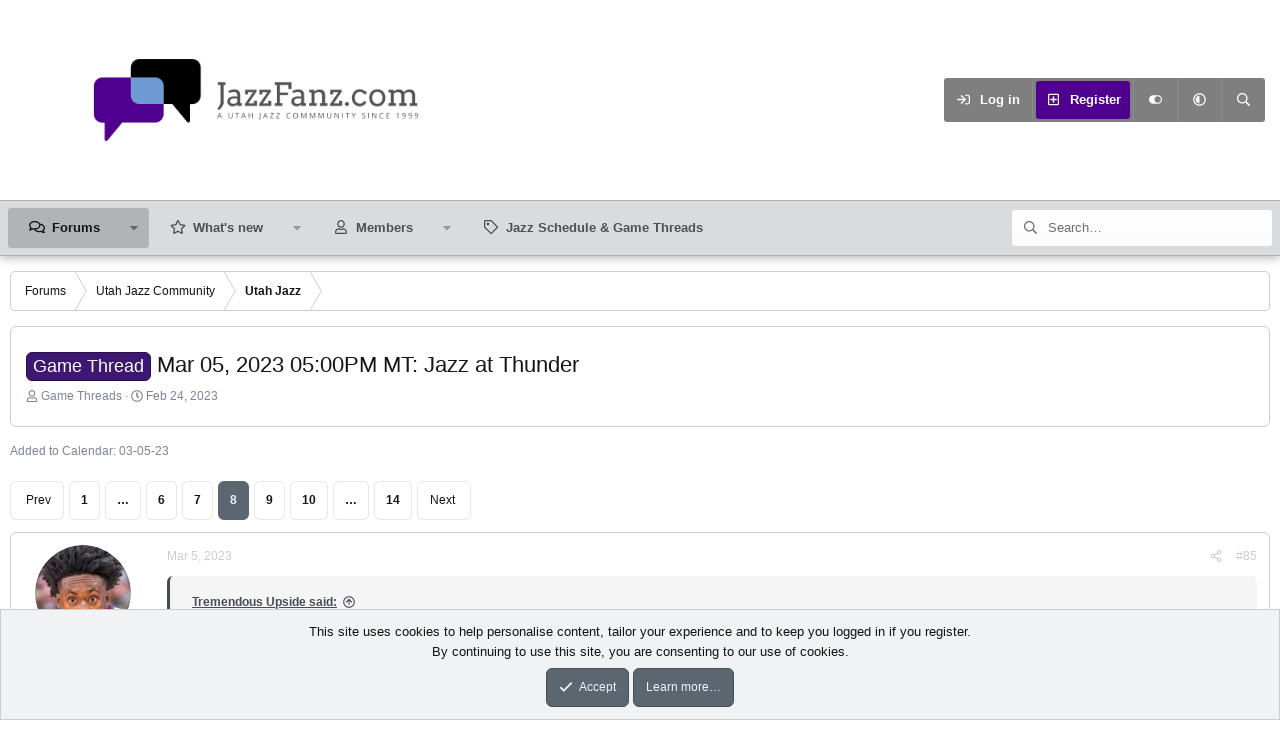

--- FILE ---
content_type: text/html; charset=utf-8
request_url: https://jazzfanz.com/threads/mar-05-2023-05-00pm-mt-jazz-at-thunder.186335/page-8
body_size: 29127
content:
<!DOCTYPE html>
<html id="XF" lang="en-US" dir="LTR"
	data-xf="2.3"
	data-app="public"
	
	
	data-template="thread_view"
	data-container-key="node-1"
	data-content-key="thread-186335"
	data-logged-in="false"
	data-cookie-prefix="xf_"
	data-csrf="1769168032,c041630844bda36a7c710186d6f42302"
	data-style-id="19" 
	class="has-no-js template-thread_view"
	>
<head>
	
	
	

	<meta charset="utf-8" />
	<title>Game Thread - Mar 05, 2023 05:00PM MT: Jazz at Thunder | Page 8 | JazzFanz.com</title>
	<link rel="manifest" href="/webmanifest.php">

	<meta http-equiv="X-UA-Compatible" content="IE=Edge" />
	<meta name="viewport" content="width=device-width, initial-scale=1, viewport-fit=cover">

	
		
			
				<meta name="theme-color" media="(prefers-color-scheme: light)" content="#454d54" />
				<meta name="theme-color" media="(prefers-color-scheme: dark)" content="#2d3139" />
			
		
	

	<meta name="apple-mobile-web-app-title" content="JazzFanz">
	
		<link rel="apple-touch-icon" href="https://jazzfanz.com/images/logos/2024/192Logo.png">
		

	
		
		<meta name="description" content="It&#039;s very possible there won&#039;t be any benefits.

A war chest of assets doesn&#039;t help either if you refuse to consolidate it.

Everyone should read all the..." />
		<meta property="og:description" content="It&#039;s very possible there won&#039;t be any benefits.

A war chest of assets doesn&#039;t help either if you refuse to consolidate it.

Everyone should read all the replies to this tweet by Tony. It&#039;s obvious the tank-happy armchair GM&#039;s, feeling all giddy and superior right now, make up a tiny minority of..." />
		<meta property="twitter:description" content="It&#039;s very possible there won&#039;t be any benefits.

A war chest of assets doesn&#039;t help either if you refuse to consolidate it.

Everyone should read all the replies to this tweet by Tony. It&#039;s..." />
	
	
		<meta property="og:url" content="https://jazzfanz.com/threads/mar-05-2023-05-00pm-mt-jazz-at-thunder.186335/" />
	
		<link rel="canonical" href="https://jazzfanz.com/threads/mar-05-2023-05-00pm-mt-jazz-at-thunder.186335/page-8" />
	
		<link rel="prev" href="/threads/mar-05-2023-05-00pm-mt-jazz-at-thunder.186335/page-7" />
	
		<link rel="next" href="/threads/mar-05-2023-05-00pm-mt-jazz-at-thunder.186335/page-9" />
	
		
	

	
		
	
	
	<meta property="og:site_name" content="JazzFanz.com" />


	
	
		
	
	
	<meta property="og:type" content="website" />


	
	
		
	
	
	
		<meta property="og:title" content="Game Thread - Mar 05, 2023 05:00PM MT: Jazz at Thunder" />
		<meta property="twitter:title" content="Game Thread - Mar 05, 2023 05:00PM MT: Jazz at Thunder" />
	


	
	
	
	

	
	
	
	
		
	
	

	<link rel="stylesheet" href="/css.php?css=public%3Anormalize.css%2Cpublic%3Afa.css%2Cpublic%3Avariations.less%2Cpublic%3Acore.less%2Cpublic%3Aapp.less&amp;s=19&amp;l=1&amp;d=1765040804&amp;k=a11f5cfc4c60b30894ef3b79c5f71b3b70b7ca95" />

	<link rel="stylesheet" href="/css.php?css=public%3Aandy_calendar.less%2Cpublic%3Abb_code.less%2Cpublic%3Amessage.less%2Cpublic%3Anotices.less%2Cpublic%3Ashare_controls.less%2Cpublic%3Aextra.less&amp;s=19&amp;l=1&amp;d=1765040804&amp;k=53bb4b5924689a420608ebf364dbea82cd2dffc9" />


	
		<script src="/js/xf/preamble.min.js?_v=29a2c124"></script>
	

	
	<script src="/js/vendor/vendor-compiled.js?_v=29a2c124" defer></script>
	<script src="/js/xf/core-compiled.js?_v=29a2c124" defer></script>

	<script>
		XF.ready(() =>
		{
			XF.extendObject(true, XF.config, {
				// 
				userId: 0,
				enablePush: false,
				pushAppServerKey: '',
				url: {
					fullBase: 'https://jazzfanz.com/',
					basePath: '/',
					css: '/css.php?css=__SENTINEL__&s=19&l=1&d=1765040804',
					js: '/js/__SENTINEL__?_v=29a2c124',
					icon: '/data/local/icons/__VARIANT__.svg?v=1765040805#__NAME__',
					iconInline: '/styles/fa/__VARIANT__/__NAME__.svg?v=5.15.3',
					keepAlive: '/login/keep-alive'
				},
				cookie: {
					path: '/',
					domain: '',
					prefix: 'xf_',
					secure: true,
					consentMode: 'simple',
					consented: ["optional","_third_party"]
				},
				cacheKey: 'f3ed7234243583f554e27d349fe769c5',
				csrf: '1769168032,c041630844bda36a7c710186d6f42302',
				js: {},
				fullJs: false,
				css: {"public:andy_calendar.less":true,"public:bb_code.less":true,"public:message.less":true,"public:notices.less":true,"public:share_controls.less":true,"public:extra.less":true},
				time: {
					now: 1769168032,
					today: 1769151600,
					todayDow: 5,
					tomorrow: 1769238000,
					yesterday: 1769065200,
					week: 1768633200,
					month: 1767250800,
					year: 1767250800
				},
				style: {
					light: 'default',
					dark: 'alternate',
					defaultColorScheme: 'light'
				},
				borderSizeFeature: '3px',
				fontAwesomeWeight: 'r',
				enableRtnProtect: true,
				
				enableFormSubmitSticky: true,
				imageOptimization: '0',
				imageOptimizationQuality: 0.85,
				uploadMaxFilesize: 8388608,
				uploadMaxWidth: 0,
				uploadMaxHeight: 0,
				allowedVideoExtensions: ["m4v","mov","mp4","mp4v","mpeg","mpg","ogv","webm"],
				allowedAudioExtensions: ["mp3","opus","ogg","wav"],
				shortcodeToEmoji: true,
				visitorCounts: {
					conversations_unread: '0',
					alerts_unviewed: '0',
					total_unread: '0',
					title_count: true,
					icon_indicator: true
				},
				jsMt: {"xf\/action.js":"897b8f95","xf\/embed.js":"7f1441e1","xf\/form.js":"7f1441e1","xf\/structure.js":"897b8f95","xf\/tooltip.js":"7f1441e1"},
				jsState: {},
				publicMetadataLogoUrl: '',
				publicPushBadgeUrl: 'https://jazzfanz.com/styles/default/xenforo/bell.png'
			})

			XF.extendObject(XF.phrases, {
				// 
				date_x_at_time_y:     "{date} at {time}",
				day_x_at_time_y:      "{day} at {time}",
				yesterday_at_x:       "Yesterday at {time}",
				x_minutes_ago:        "{minutes} minutes ago",
				one_minute_ago:       "1 minute ago",
				a_moment_ago:         "A moment ago",
				today_at_x:           "Today at {time}",
				in_a_moment:          "In a moment",
				in_a_minute:          "In a minute",
				in_x_minutes:         "In {minutes} minutes",
				later_today_at_x:     "Later today at {time}",
				tomorrow_at_x:        "Tomorrow at {time}",
				short_date_x_minutes: "{minutes}m",
				short_date_x_hours:   "{hours}h",
				short_date_x_days:    "{days}d",

				day0: "Sunday",
				day1: "Monday",
				day2: "Tuesday",
				day3: "Wednesday",
				day4: "Thursday",
				day5: "Friday",
				day6: "Saturday",

				dayShort0: "Sun",
				dayShort1: "Mon",
				dayShort2: "Tue",
				dayShort3: "Wed",
				dayShort4: "Thu",
				dayShort5: "Fri",
				dayShort6: "Sat",

				month0: "January",
				month1: "February",
				month2: "March",
				month3: "April",
				month4: "May",
				month5: "June",
				month6: "July",
				month7: "August",
				month8: "September",
				month9: "October",
				month10: "November",
				month11: "December",

				active_user_changed_reload_page: "The active user has changed. Reload the page for the latest version.",
				server_did_not_respond_in_time_try_again: "The server did not respond in time. Please try again.",
				oops_we_ran_into_some_problems: "Oops! We ran into some problems.",
				oops_we_ran_into_some_problems_more_details_console: "Oops! We ran into some problems. Please try again later. More error details may be in the browser console.",
				file_too_large_to_upload: "The file is too large to be uploaded.",
				uploaded_file_is_too_large_for_server_to_process: "The uploaded file is too large for the server to process.",
				files_being_uploaded_are_you_sure: "Files are still being uploaded. Are you sure you want to submit this form?",
				attach: "Attach files",
				rich_text_box: "Rich text box",
				close: "Close",
				link_copied_to_clipboard: "Link copied to clipboard.",
				text_copied_to_clipboard: "Text copied to clipboard.",
				loading: "Loading…",
				you_have_exceeded_maximum_number_of_selectable_items: "You have exceeded the maximum number of selectable items.",

				processing: "Processing",
				'processing...': "Processing…",

				showing_x_of_y_items: "Showing {count} of {total} items",
				showing_all_items: "Showing all items",
				no_items_to_display: "No items to display",

				number_button_up: "Increase",
				number_button_down: "Decrease",

				push_enable_notification_title: "Push notifications enabled successfully at JazzFanz.com",
				push_enable_notification_body: "Thank you for enabling push notifications!",

				pull_down_to_refresh: "Pull down to refresh",
				release_to_refresh: "Release to refresh",
				refreshing: "Refreshing…"
			})
		})
	</script>

	


	
		<link rel="icon" type="image/png" href="https://jazzfanz.com/favicon.ico" sizes="32x32" />
	

	
	<script async src="https://www.googletagmanager.com/gtag/js?id=UA-17613834-1"></script>
	<script>
		window.dataLayer = window.dataLayer || [];
		function gtag(){dataLayer.push(arguments);}
		gtag('js', new Date());
		gtag('config', 'UA-17613834-1', {
			// 
			
			
		});
	</script>


	<script>
(function(){
let xfhtml = document.getElementById('XF');
function applySetting(settingName, settingOn, allowToggle){
	
	// Theme editor is enabled. Check for selected toggle, otherwise apply default
		if(allowToggle === 1){
			let choice = localStorage.getItem(settingName);
			if( (choice === 'on') || (!choice && (settingOn === 1)) ){
				xfhtml.classList.add(settingName);
			}
		} else if(settingOn === 1){
			xfhtml.classList.add(settingName);
		}
	
}

applySetting('focus-mobile-navigation-bar', 1, 1);


applySetting('focus-fluid', 1, 1);


applySetting('focus-grid', 0, 1);


applySetting('focus-sidebar-sticky', 1, 1);


applySetting('focus-sidebar-flip', 0, 1);





	xfhtml.setAttribute('data-focus-bg', '10');

})();
</script>


	<!-- Monumetric --> 
	<script type="text/javascript" src="//monu.delivery/site/6/d/a7f52e-d4df-4ce9-8970-b374aaf6b42c.js" data-cfasync="false"></script>

		
	

	
	

	
	
		<!--  Start Head Code for JazzFanz.com - Forum -->
		<!--  End Header Code for JazzFanz.com - Forum -->
	
</head>
<body data-template="thread_view">

















  
    
    
    


    
  
    




    
    
    
    




















<div class="p-pageWrapper" id="top">
	<div class='focus-wrapper'>

	<div class='dimension-header'>

		<!-- <div class='dimension-header-image-wrap'>
			<div class='dimension-header-image'></div>
		</div> -->

		<!-- Header: start -->
		<header class="p-header" id="header">
			<div class="p-header-inner">
				<div class="p-header-content">

					

	<!-- Logo -->
	<div class="p-header-logo p-header-logo--image">
		<a href="/" class='focus-logo'>
			
			
				<span class='focus-logo--image'>
	                

	

	
		
		

		
	
		
		

		
	

	

	<picture data-variations="{&quot;default&quot;:{&quot;1&quot;:&quot;https:\/\/jazzfanz.com\/images\/logos\/2024\/Original Logo.png&quot;,&quot;2&quot;:null},&quot;alternate&quot;:{&quot;1&quot;:&quot;https:\/\/jazzfanz.com\/images\/logos\/2024\/Original Dark Logo.png&quot;,&quot;2&quot;:null}}">
		
		
		

		
			
			
			

			
				<source srcset="https://jazzfanz.com/images/logos/2024/Original Dark Logo.png" media="(prefers-color-scheme: dark)" />
			
		

		<img src="https://jazzfanz.com/images/logos/2024/Original Logo.png"  width="100" height="36" alt="JazzFanz.com"  />
	</picture>


	            </span>
	        
	        
		</a>
	</div>


					<div class='focus-ad'></div>
					<div class='focus-wrap-user'>
    
		<div class="p-nav-opposite">
			<div class="p-navgroup p-account p-navgroup--guest">
				
					<a href="/login/" class="p-navgroup-link p-navgroup-link--textual p-navgroup-link--logIn" data-xf-click="overlay" data-follow-redirects="on">
						<span class="p-navgroup-linkText">Log in</span>
					</a>
					
						<a href="/register/" class="p-navgroup-link p-navgroup-link--textual p-navgroup-link--register" data-xf-click="overlay" data-follow-redirects="on">
							<span class="p-navgroup-linkText">Register</span>
						</a>
					
				

				
	<a href="#" class="p-navgroup-link" rel="nofollow" data-xf-init="tooltip" title="Customize" data-xenfocus-editor>
		<i class="fa--xf far fa-toggle-on "><svg xmlns="http://www.w3.org/2000/svg" role="img" aria-hidden="true" ><use href="/data/local/icons/regular.svg?v=1765040805#toggle-on"></use></svg></i>
	</a>

				
	<a href="/misc/style-variation" rel="nofollow"
	   class="p-navgroup-link js-styleVariationsLink"
	   data-xf-init="tooltip" title="Style variation"
	   data-xf-click="menu" role="button" aria-expanded="false" aria-haspopup="true">

		<i class="fa--xf far fa-adjust "><svg xmlns="http://www.w3.org/2000/svg" role="img" ><title>Style variation</title><use href="/data/local/icons/regular.svg?v=1765040805#adjust"></use></svg></i>
	</a>

	<div class="menu" data-menu="menu" aria-hidden="true">
		<div class="menu-content js-styleVariationsMenu">
			

	
		

	<a href="/misc/style-variation?reset=1&amp;t=1769168032%2Cc041630844bda36a7c710186d6f42302"
		class="menu-linkRow is-selected"
		rel="nofollow"
		data-xf-click="style-variation" data-variation="">

		<i class="fa--xf far fa-adjust "><svg xmlns="http://www.w3.org/2000/svg" role="img" aria-hidden="true" ><use href="/data/local/icons/regular.svg?v=1765040805#adjust"></use></svg></i>

		
			System
		
	</a>


		

	<a href="/misc/style-variation?variation=default&amp;t=1769168032%2Cc041630844bda36a7c710186d6f42302"
		class="menu-linkRow "
		rel="nofollow"
		data-xf-click="style-variation" data-variation="default">

		<i class="fa--xf far fa-sun "><svg xmlns="http://www.w3.org/2000/svg" role="img" aria-hidden="true" ><use href="/data/local/icons/regular.svg?v=1765040805#sun"></use></svg></i>

		
			Light
		
	</a>


		

	<a href="/misc/style-variation?variation=alternate&amp;t=1769168032%2Cc041630844bda36a7c710186d6f42302"
		class="menu-linkRow "
		rel="nofollow"
		data-xf-click="style-variation" data-variation="alternate">

		<i class="fa--xf far fa-moon "><svg xmlns="http://www.w3.org/2000/svg" role="img" aria-hidden="true" ><use href="/data/local/icons/regular.svg?v=1765040805#moon"></use></svg></i>

		
			Dark
		
	</a>

	

	
		
	

		</div>
	</div>

	            
			</div>

			<div class="p-navgroup p-discovery">
				<a href="/whats-new/"
					class="p-navgroup-link p-navgroup-link--iconic p-navgroup-link--whatsnew"
				   	aria-label="What&#039;s new"
					title="What&#039;s new">
					<i aria-hidden="true"></i>
					<span class="p-navgroup-linkText">What's new</span>
				</a>

				
					<a href="/search/"
						class="p-navgroup-link p-navgroup-link--iconic p-navgroup-link--search"
						data-xf-click="menu"
						data-xf-key="/"
						aria-label="Search"
						aria-expanded="false"
						aria-haspopup="true"
						title="Search">
						<i aria-hidden="true"></i>
						<!-- <span class="p-navgroup-linkText">Search</span> -->
					</a>
					<div class="menu menu--structural menu--wide" data-menu="menu" aria-hidden="true">
						<form action="/search/search" method="post"
							class="menu-content"
							data-xf-init="quick-search">

							<h3 class="menu-header">Search</h3>
							
							<div class="menu-row">
								
									<div class="inputGroup inputGroup--joined">
										<input type="text" class="input" name="keywords" data-acurl="/search/auto-complete" placeholder="Search…" aria-label="Search" data-menu-autofocus="true" />
										
			<select name="constraints" class="js-quickSearch-constraint input" aria-label="Search within">
				<option value="">Everywhere</option>
<option value="{&quot;search_type&quot;:&quot;post&quot;}">Threads</option>
<option value="{&quot;search_type&quot;:&quot;post&quot;,&quot;c&quot;:{&quot;nodes&quot;:[1],&quot;child_nodes&quot;:1}}">This forum</option>
<option value="{&quot;search_type&quot;:&quot;post&quot;,&quot;c&quot;:{&quot;thread&quot;:186335}}">This thread</option>

			</select>
		
									</div>
									
							</div>

							
							<div class="menu-row">
								<label class="iconic"><input type="checkbox"  name="c[title_only]" value="1" /><i aria-hidden="true"></i><span class="iconic-label">Search titles only

											
												<span tabindex="0" role="button"
													  data-xf-init="tooltip" data-trigger="hover focus click" title="Tags will also be searched in content where tags are supported">

													<i class="fa--xf far fa-question-circle  u-muted u-smaller"><svg xmlns="http://www.w3.org/2000/svg" role="img" ><title>Note</title><use href="/data/local/icons/regular.svg?v=1765040805#question-circle"></use></svg></i>
												</span></span></label>

							</div>
							
							<div class="menu-row">
								<div class="inputGroup">
									<span class="inputGroup-text" id="ctrl_search_menu_by_member">By:</span>
									<input type="text" class="input" name="c[users]" data-xf-init="auto-complete" placeholder="Member" aria-labelledby="ctrl_search_menu_by_member" />
								</div>
							</div>
							<div class="menu-footer">
								<span class="menu-footer-controls">
									<button type="submit" class="button button--icon button--icon--search button--primary"><i class="fa--xf far fa-search "><svg xmlns="http://www.w3.org/2000/svg" role="img" aria-hidden="true" ><use href="/data/local/icons/regular.svg?v=1765040805#search"></use></svg></i><span class="button-text">Search</span></button>
									<button type="submit" class="button " name="from_search_menu"><span class="button-text">Advanced search…</span></button>
								</span>
							</div>

							<input type="hidden" name="_xfToken" value="1769168032,c041630844bda36a7c710186d6f42302" />
						</form>
					</div>
				
			</div>
		</div>
	

</div>
					
				</div>
			</div>
		</header>
		<!-- Header: end -->

		<!-- Secondary header: start -->
		

			<div class="p-navSticky p-navSticky--primary" data-xf-init="sticky-header">
				
    
    <!-- Secondary header -->
    
	<div class="p-nav">
		<div class="p-nav-inner">
			
			<div class='focus-mobile-navigation'>
				<button type="button" class="button button--plain p-nav-menuTrigger" data-xf-click="off-canvas" data-menu=".js-headerOffCanvasMenu" tabindex="0" aria-label="Menu"><span class="button-text">
					<i aria-hidden="true"></i>
					<span class="p-nav-menuText">Menu</span>
				</span></button>
				<div class='focus-mobile-logo'>
					<a href="/">
						
	                        

	

	
		
		

		
	
		
		

		
	

	

	<picture data-variations="{&quot;default&quot;:{&quot;1&quot;:&quot;https:\/\/jazzfanz.com\/images\/logos\/2024\/Original Logo.png&quot;,&quot;2&quot;:null},&quot;alternate&quot;:{&quot;1&quot;:&quot;https:\/\/jazzfanz.com\/images\/logos\/2024\/Original Dark Logo.png&quot;,&quot;2&quot;:null}}">
		
		
		

		
			
			
			

			
				<source srcset="https://jazzfanz.com/images/logos/2024/Original Dark Logo.png" media="(prefers-color-scheme: dark)" />
			
		

		<img src="https://jazzfanz.com/images/logos/2024/Original Logo.png"  width="100" height="36" alt="JazzFanz.com"  />
	</picture>


						
					</a>
				</div>
			</div>
			<div class='focus-wrap-user hide:desktop'>
    
		<div class="p-nav-opposite">
			<div class="p-navgroup p-account p-navgroup--guest">
				
					<a href="/login/" class="p-navgroup-link p-navgroup-link--textual p-navgroup-link--logIn" data-xf-click="overlay" data-follow-redirects="on">
						<span class="p-navgroup-linkText">Log in</span>
					</a>
					
						<a href="/register/" class="p-navgroup-link p-navgroup-link--textual p-navgroup-link--register" data-xf-click="overlay" data-follow-redirects="on">
							<span class="p-navgroup-linkText">Register</span>
						</a>
					
				
				
				
	<a href="#" class="p-navgroup-link" rel="nofollow" data-xf-init="tooltip" title="Customize" data-xenfocus-editor>
		<i class="fa--xf far fa-toggle-on "><svg xmlns="http://www.w3.org/2000/svg" role="img" aria-hidden="true" ><use href="/data/local/icons/regular.svg?v=1765040805#toggle-on"></use></svg></i>
	</a>
				
				
	<a href="/misc/style-variation" rel="nofollow"
	   class="p-navgroup-link js-styleVariationsLink"
	   data-xf-init="tooltip" title="Style variation"
	   data-xf-click="menu" role="button" aria-expanded="false" aria-haspopup="true">

		<i class="fa--xf far fa-adjust "><svg xmlns="http://www.w3.org/2000/svg" role="img" ><title>Style variation</title><use href="/data/local/icons/regular.svg?v=1765040805#adjust"></use></svg></i>
	</a>

	<div class="menu" data-menu="menu" aria-hidden="true">
		<div class="menu-content js-styleVariationsMenu">
			

	
		

	<a href="/misc/style-variation?reset=1&amp;t=1769168032%2Cc041630844bda36a7c710186d6f42302"
		class="menu-linkRow is-selected"
		rel="nofollow"
		data-xf-click="style-variation" data-variation="">

		<i class="fa--xf far fa-adjust "><svg xmlns="http://www.w3.org/2000/svg" role="img" aria-hidden="true" ><use href="/data/local/icons/regular.svg?v=1765040805#adjust"></use></svg></i>

		
			System
		
	</a>


		

	<a href="/misc/style-variation?variation=default&amp;t=1769168032%2Cc041630844bda36a7c710186d6f42302"
		class="menu-linkRow "
		rel="nofollow"
		data-xf-click="style-variation" data-variation="default">

		<i class="fa--xf far fa-sun "><svg xmlns="http://www.w3.org/2000/svg" role="img" aria-hidden="true" ><use href="/data/local/icons/regular.svg?v=1765040805#sun"></use></svg></i>

		
			Light
		
	</a>


		

	<a href="/misc/style-variation?variation=alternate&amp;t=1769168032%2Cc041630844bda36a7c710186d6f42302"
		class="menu-linkRow "
		rel="nofollow"
		data-xf-click="style-variation" data-variation="alternate">

		<i class="fa--xf far fa-moon "><svg xmlns="http://www.w3.org/2000/svg" role="img" aria-hidden="true" ><use href="/data/local/icons/regular.svg?v=1765040805#moon"></use></svg></i>

		
			Dark
		
	</a>

	

	
		
	

		</div>
	</div>

	            
			</div>

			<div class="p-navgroup p-discovery">
				<a href="/whats-new/"
					class="p-navgroup-link p-navgroup-link--iconic p-navgroup-link--whatsnew"
				   	aria-label="What&#039;s new"
					title="What&#039;s new">
					<i aria-hidden="true"></i>
					<span class="p-navgroup-linkText">What's new</span>
				</a>

				
					<a href="/search/"
						class="p-navgroup-link p-navgroup-link--iconic p-navgroup-link--search"
						data-xf-click="menu"
						data-xf-key="/"
						aria-label="Search"
						aria-expanded="false"
						aria-haspopup="true"
						title="Search">
						<i aria-hidden="true"></i>
						<!-- <span class="p-navgroup-linkText">Search</span> -->
					</a>
					<div class="menu menu--structural menu--wide" data-menu="menu" aria-hidden="true">
						<form action="/search/search" method="post"
							class="menu-content"
							data-xf-init="quick-search">

							<h3 class="menu-header">Search</h3>
							
							<div class="menu-row">
								
									<div class="inputGroup inputGroup--joined">
										<input type="text" class="input" name="keywords" data-acurl="/search/auto-complete" placeholder="Search…" aria-label="Search" data-menu-autofocus="true" />
										
			<select name="constraints" class="js-quickSearch-constraint input" aria-label="Search within">
				<option value="">Everywhere</option>
<option value="{&quot;search_type&quot;:&quot;post&quot;}">Threads</option>
<option value="{&quot;search_type&quot;:&quot;post&quot;,&quot;c&quot;:{&quot;nodes&quot;:[1],&quot;child_nodes&quot;:1}}">This forum</option>
<option value="{&quot;search_type&quot;:&quot;post&quot;,&quot;c&quot;:{&quot;thread&quot;:186335}}">This thread</option>

			</select>
		
									</div>
									
							</div>

							
							<div class="menu-row">
								<label class="iconic"><input type="checkbox"  name="c[title_only]" value="1" /><i aria-hidden="true"></i><span class="iconic-label">Search titles only

											
												<span tabindex="0" role="button"
													  data-xf-init="tooltip" data-trigger="hover focus click" title="Tags will also be searched in content where tags are supported">

													<i class="fa--xf far fa-question-circle  u-muted u-smaller"><svg xmlns="http://www.w3.org/2000/svg" role="img" ><title>Note</title><use href="/data/local/icons/regular.svg?v=1765040805#question-circle"></use></svg></i>
												</span></span></label>

							</div>
							
							<div class="menu-row">
								<div class="inputGroup">
									<span class="inputGroup-text">By:</span>
									<input type="text" class="input" name="c[users]" data-xf-init="auto-complete" placeholder="Member" aria-labelledby="ctrl_search_menu_by_member" />
								</div>
							</div>
							<div class="menu-footer">
								<span class="menu-footer-controls">
									<button type="submit" class="button button--icon button--icon--search button--primary"><i class="fa--xf far fa-search "><svg xmlns="http://www.w3.org/2000/svg" role="img" aria-hidden="true" ><use href="/data/local/icons/regular.svg?v=1765040805#search"></use></svg></i><span class="button-text">Search</span></button>
									<button type="submit" class="button " name="from_search_menu"><span class="button-text">Advanced search…</span></button>
								</span>
							</div>

							<input type="hidden" name="_xfToken" value="1769168032,c041630844bda36a7c710186d6f42302" />
						</form>
					</div>
				
			</div>
		</div>
	

</div>
			
    
    <!-- Navigation wrap -->
    <nav class='focus-wrap-nav'>
		<div class="p-nav-scroller hScroller" data-xf-init="h-scroller" data-auto-scroll=".p-navEl.is-selected">
			<div class="hScroller-scroll">
				<ul class="p-nav-list js-offCanvasNavSource">
				
					<li>
						
	<div class="p-navEl is-selected" data-has-children="true">
		

			
	
	<a href="/"
		class="p-navEl-link p-navEl-link--splitMenu "
		
		
		data-nav-id="forums">Forums</a>


			<a data-xf-key="1"
				data-xf-click="menu"
				data-menu-pos-ref="< .p-navEl"
				class="p-navEl-splitTrigger"
				role="button"
				tabindex="0"
				aria-label="Toggle expanded"
				aria-expanded="false"
				aria-haspopup="true"></a>

		
		
			<div class="menu menu--structural" data-menu="menu" aria-hidden="true">
				<div class="menu-content">
					
						
	
	
	<a href="/whats-new/posts/"
		class="menu-linkRow u-indentDepth0 js-offCanvasCopy "
		
		
		data-nav-id="newPosts">New posts</a>

	

					
						
	
	
	<a href="/search/?type=post"
		class="menu-linkRow u-indentDepth0 js-offCanvasCopy "
		
		
		data-nav-id="searchForums">Search forums</a>

	

					
				</div>
			</div>
		
	</div>

					</li>
				
					<li>
						
	<div class="p-navEl " data-has-children="true">
		

			
	
	<a href="/whats-new/"
		class="p-navEl-link p-navEl-link--splitMenu "
		
		
		data-nav-id="whatsNew">What's new</a>


			<a data-xf-key="2"
				data-xf-click="menu"
				data-menu-pos-ref="< .p-navEl"
				class="p-navEl-splitTrigger"
				role="button"
				tabindex="0"
				aria-label="Toggle expanded"
				aria-expanded="false"
				aria-haspopup="true"></a>

		
		
			<div class="menu menu--structural" data-menu="menu" aria-hidden="true">
				<div class="menu-content">
					
						
	
	
	<a href="/featured/"
		class="menu-linkRow u-indentDepth0 js-offCanvasCopy "
		
		
		data-nav-id="featured">Featured content</a>

	

					
						
	
	
	<a href="/whats-new/posts/"
		class="menu-linkRow u-indentDepth0 js-offCanvasCopy "
		 rel="nofollow"
		
		data-nav-id="whatsNewPosts">New posts</a>

	

					
						
	
	
	<a href="/whats-new/latest-activity"
		class="menu-linkRow u-indentDepth0 js-offCanvasCopy "
		 rel="nofollow"
		
		data-nav-id="latestActivity">Latest activity</a>

	

					
				</div>
			</div>
		
	</div>

					</li>
				
					<li>
						
	<div class="p-navEl " data-has-children="true">
		

			
	
	<a href="/members/"
		class="p-navEl-link p-navEl-link--splitMenu "
		
		
		data-nav-id="members">Members</a>


			<a data-xf-key="3"
				data-xf-click="menu"
				data-menu-pos-ref="< .p-navEl"
				class="p-navEl-splitTrigger"
				role="button"
				tabindex="0"
				aria-label="Toggle expanded"
				aria-expanded="false"
				aria-haspopup="true"></a>

		
		
			<div class="menu menu--structural" data-menu="menu" aria-hidden="true">
				<div class="menu-content">
					
						
	
	
	<a href="/online/"
		class="menu-linkRow u-indentDepth0 js-offCanvasCopy "
		
		
		data-nav-id="currentVisitors">Current visitors</a>

	

					
				</div>
			</div>
		
	</div>

					</li>
				
					<li>
						
	<div class="p-navEl " >
		

			
	
	<a href="/calendar/"
		class="p-navEl-link "
		
		data-xf-key="4"
		data-nav-id="calendar">Jazz Schedule & Game Threads</a>


			

		
		
	</div>

					</li>
				
				</ul>
			</div>
		</div>
	</nav>
    

			

	<!-- Search -->
	<div class='focus-wrap-search'>
	
		
			<form action="/search/search" method="post">
	        
	        <!-- Search -->
			<div class='focus-search'>	
				
				<div class='focus-search-flex'>
					<input name="keywords" placeholder="Search…" aria-label="Search" data-menu-autofocus="true" type="text" />
					<div class='focus-search-prefix'><i class="fa--xf far fa-search "><svg xmlns="http://www.w3.org/2000/svg" role="img" aria-hidden="true" ><use href="/data/local/icons/regular.svg?v=1765040805#search"></use></svg></i></div>
				</div>
				
			</div>
			
			
				<div class="focus-search-menu">

					
					
						<div class="menu-row">
							
			<select name="constraints" class="js-quickSearch-constraint input" aria-label="Search within">
				<option value="">Everywhere</option>
<option value="{&quot;search_type&quot;:&quot;post&quot;}">Threads</option>
<option value="{&quot;search_type&quot;:&quot;post&quot;,&quot;c&quot;:{&quot;nodes&quot;:[1],&quot;child_nodes&quot;:1}}">This forum</option>
<option value="{&quot;search_type&quot;:&quot;post&quot;,&quot;c&quot;:{&quot;thread&quot;:186335}}">This thread</option>

			</select>
		
						</div>
					

					
					<div class="menu-row">
						<label class="iconic"><input type="checkbox"  name="c[title_only]" value="1" /><i aria-hidden="true"></i><span class="iconic-label">Search titles only</span></label>

					</div>
					
					<div class="menu-row">
						<div class="inputGroup">
							<span class="inputGroup-text">By:</span>
							<input type="text" class="input" name="c[users]" data-xf-init="auto-complete" placeholder="Member" aria-labelledby="ctrl_search_menu_by_member" />
						</div>
					</div>
					<div class="menu-footer">
						<span class="menu-footer-controls">
							<button type="submit" class="button button--icon button--icon--search button--primary"><i class="fa--xf far fa-search "><svg xmlns="http://www.w3.org/2000/svg" role="img" aria-hidden="true" ><use href="/data/local/icons/regular.svg?v=1765040805#search"></use></svg></i><span class="button-text">Search</span></button>
							<button type="submit" class="button " name="from_search_menu"><span class="button-text">Advanced search…</span></button>
						</span>
					</div>

				</div>
			
				
			<input type="hidden" name="_xfToken" value="1769168032,c041630844bda36a7c710186d6f42302" />

			</form>
		

	</div>


		</div>
	</div>
    

			</div>
			
    <!-- Sub navigation -->
	
		<div class="p-sectionLinks">
			<div class="p-sectionLinks-inner hScroller" data-xf-init="h-scroller">
				<div class="hScroller-scroll">
					<ul class="p-sectionLinks-list">
					
						<li>
							
	<div class="p-navEl " >
		

			
	
	<a href="/whats-new/posts/"
		class="p-navEl-link "
		
		data-xf-key="alt+1"
		data-nav-id="newPosts">New posts</a>


			

		
		
	</div>

						</li>
					
						<li>
							
	<div class="p-navEl " >
		

			
	
	<a href="/search/?type=post"
		class="p-navEl-link "
		
		data-xf-key="alt+2"
		data-nav-id="searchForums">Search forums</a>


			

		
		
	</div>

						</li>
					
					</ul>
				</div>
			</div>
		</div>
	


		
		<!-- Secondary header: end -->
	</div>

<div class="focus-width">
<div class='focus-content'>
	




<div class="p-body">
	<div class="p-body-inner">
		<!--XF:EXTRA_OUTPUT-->
        
		
        
        


        
		

		

		
		
        
	        <div class='focus-breadcrumb'>
				
					

	
	
	
	
		<div class="p-breadcrumbs-wrap ">
			<ul class="p-breadcrumbs " itemscope itemtype="https://schema.org/BreadcrumbList">
				
					

					
						
						
	<li itemprop="itemListElement" itemscope itemtype="https://schema.org/ListItem">
		<a href="/" itemprop="item">
			<span itemprop="name">Forums</span>
		</a>
		<meta itemprop="position" content="1" />
	</li>

					

					
					
						
						
	<li itemprop="itemListElement" itemscope itemtype="https://schema.org/ListItem">
		<a href="/#utah-jazz-community.6" itemprop="item">
			<span itemprop="name">Utah Jazz Community</span>
		</a>
		<meta itemprop="position" content="2" />
	</li>

					
						
						
	<li itemprop="itemListElement" itemscope itemtype="https://schema.org/ListItem">
		<a href="/forums/utah-jazz.1/" itemprop="item">
			<span itemprop="name">Utah Jazz</span>
		</a>
		<meta itemprop="position" content="3" />
	</li>

					

				
			</ul>
		</div>
	

				
				
			</div>
		

        
            
		

		
	<noscript class="js-jsWarning"><div class="blockMessage blockMessage--important blockMessage--iconic u-noJsOnly">JavaScript is disabled. For a better experience, please enable JavaScript in your browser before proceeding.</div></noscript>

		
	<div class="blockMessage blockMessage--important blockMessage--iconic js-browserWarning" style="display: none">You are using an out of date browser. It  may not display this or other websites correctly.<br />You should upgrade or use an <a href="https://www.google.com/chrome/" target="_blank" rel="noopener">alternative browser</a>.</div>


		
			<div class="p-body-header">
			
				
					<div class="p-title ">
					
						
							<h1 class="p-title-value"><span class="label label--red" dir="auto">Game Thread</span><span class="label-append">&nbsp;</span>Mar 05, 2023 05:00PM MT: Jazz at Thunder</h1>
						
						
					
					</div>
				

				
					<div class="p-description">
	<ul class="listInline listInline--bullet">
		<li>
			<i class="fa--xf far fa-user "><svg xmlns="http://www.w3.org/2000/svg" role="img" ><title>Thread starter</title><use href="/data/local/icons/regular.svg?v=1765040805#user"></use></svg></i>
			<span class="u-srOnly">Thread starter</span>

			<a href="/members/game-threads.9466/" class="username  u-concealed" dir="auto" data-user-id="9466" data-xf-init="member-tooltip">Game Threads</a>
		</li>
		<li>
			<i class="fa--xf far fa-clock "><svg xmlns="http://www.w3.org/2000/svg" role="img" ><title>Start date</title><use href="/data/local/icons/regular.svg?v=1765040805#clock"></use></svg></i>
			<span class="u-srOnly">Start date</span>

			<a href="/threads/mar-05-2023-05-00pm-mt-jazz-at-thunder.186335/" class="u-concealed"><time  class="u-dt" dir="auto" datetime="2023-02-24T04:13:12-0700" data-timestamp="1677237192" data-date="Feb 24, 2023" data-time="4:13 AM" data-short="Feb &#039;23" title="Feb 24, 2023 at 4:13 AM">Feb 24, 2023</time></a>
		</li>
		
		
	</ul>
</div>
				
			
			</div>
		

		<div class="p-body-main  ">
			
			
			<div class="p-body-contentCol"></div>
			
			
			

			<div class="p-body-content">
				
				<div class="p-body-pageContent">
	
	<div class="calendar-added">Added to Calendar: 03-05-23</div>
	<br />












	
	
	
		
	
	
	


	
	
	
		
	
	
	


	
	
		
	
	
	


	
	



	










	



	

	
		
	



















<div class="block block--messages" data-xf-init="" data-type="post" data-href="/inline-mod/" data-search-target="*">

	<span class="u-anchorTarget" id="posts"></span>

	
		
	

	

	<div class="block-outer"><div class="block-outer-main"><nav class="pageNavWrapper pageNavWrapper--mixed ">



<div class="pageNav pageNav--skipStart pageNav--skipEnd">
	
		<a href="/threads/mar-05-2023-05-00pm-mt-jazz-at-thunder.186335/page-7" class="pageNav-jump pageNav-jump--prev">Prev</a>
	

	<ul class="pageNav-main">
		

	
		<li class="pageNav-page "><a href="/threads/mar-05-2023-05-00pm-mt-jazz-at-thunder.186335/">1</a></li>
	


		
			
				<li class="pageNav-page pageNav-page--skip pageNav-page--skipStart">
					<a data-xf-init="tooltip" title="Go to page"
						data-xf-click="menu"
						role="button" tabindex="0" aria-expanded="false" aria-haspopup="true">…</a>
					

	<div class="menu menu--pageJump" data-menu="menu" aria-hidden="true">
		<div class="menu-content">
			<h4 class="menu-header">Go to page</h4>
			<div class="menu-row" data-xf-init="page-jump" data-page-url="/threads/mar-05-2023-05-00pm-mt-jazz-at-thunder.186335/page-%page%">
				<div class="inputGroup inputGroup--numbers">
					<div class="inputGroup inputGroup--numbers inputNumber" data-xf-init="number-box"><input type="number" pattern="\d*" class="input input--number js-numberBoxTextInput input input--numberNarrow js-pageJumpPage" value="5"  min="1" max="14" step="1" required="required" data-menu-autofocus="true" /></div>
					<span class="inputGroup-text"><button type="button" class="button js-pageJumpGo"><span class="button-text">Go</span></button></span>
				</div>
			</div>
		</div>
	</div>

				</li>
			
		

		
			

	
		<li class="pageNav-page pageNav-page--earlier"><a href="/threads/mar-05-2023-05-00pm-mt-jazz-at-thunder.186335/page-6">6</a></li>
	

		
			

	
		<li class="pageNav-page pageNav-page--earlier"><a href="/threads/mar-05-2023-05-00pm-mt-jazz-at-thunder.186335/page-7">7</a></li>
	

		
			

	
		<li class="pageNav-page pageNav-page--current "><a href="/threads/mar-05-2023-05-00pm-mt-jazz-at-thunder.186335/page-8">8</a></li>
	

		
			

	
		<li class="pageNav-page pageNav-page--later"><a href="/threads/mar-05-2023-05-00pm-mt-jazz-at-thunder.186335/page-9">9</a></li>
	

		
			

	
		<li class="pageNav-page pageNav-page--later"><a href="/threads/mar-05-2023-05-00pm-mt-jazz-at-thunder.186335/page-10">10</a></li>
	

		

		
			
				<li class="pageNav-page pageNav-page--skip pageNav-page--skipEnd">
					<a data-xf-init="tooltip" title="Go to page"
						data-xf-click="menu"
						role="button" tabindex="0" aria-expanded="false" aria-haspopup="true">…</a>
					

	<div class="menu menu--pageJump" data-menu="menu" aria-hidden="true">
		<div class="menu-content">
			<h4 class="menu-header">Go to page</h4>
			<div class="menu-row" data-xf-init="page-jump" data-page-url="/threads/mar-05-2023-05-00pm-mt-jazz-at-thunder.186335/page-%page%">
				<div class="inputGroup inputGroup--numbers">
					<div class="inputGroup inputGroup--numbers inputNumber" data-xf-init="number-box"><input type="number" pattern="\d*" class="input input--number js-numberBoxTextInput input input--numberNarrow js-pageJumpPage" value="11"  min="1" max="14" step="1" required="required" data-menu-autofocus="true" /></div>
					<span class="inputGroup-text"><button type="button" class="button js-pageJumpGo"><span class="button-text">Go</span></button></span>
				</div>
			</div>
		</div>
	</div>

				</li>
			
		

		

	
		<li class="pageNav-page "><a href="/threads/mar-05-2023-05-00pm-mt-jazz-at-thunder.186335/page-14">14</a></li>
	

	</ul>

	
		<a href="/threads/mar-05-2023-05-00pm-mt-jazz-at-thunder.186335/page-9" class="pageNav-jump pageNav-jump--next">Next</a>
	
</div>

<div class="pageNavSimple">
	
		<a href="/threads/mar-05-2023-05-00pm-mt-jazz-at-thunder.186335/"
			class="pageNavSimple-el pageNavSimple-el--first"
			data-xf-init="tooltip" title="First">
			<i aria-hidden="true"></i> <span class="u-srOnly">First</span>
		</a>
		<a href="/threads/mar-05-2023-05-00pm-mt-jazz-at-thunder.186335/page-7" class="pageNavSimple-el pageNavSimple-el--prev">
			<i aria-hidden="true"></i> Prev
		</a>
	

	<a class="pageNavSimple-el pageNavSimple-el--current"
		data-xf-init="tooltip" title="Go to page"
		data-xf-click="menu" role="button" tabindex="0" aria-expanded="false" aria-haspopup="true">
		8 of 14
	</a>
	

	<div class="menu menu--pageJump" data-menu="menu" aria-hidden="true">
		<div class="menu-content">
			<h4 class="menu-header">Go to page</h4>
			<div class="menu-row" data-xf-init="page-jump" data-page-url="/threads/mar-05-2023-05-00pm-mt-jazz-at-thunder.186335/page-%page%">
				<div class="inputGroup inputGroup--numbers">
					<div class="inputGroup inputGroup--numbers inputNumber" data-xf-init="number-box"><input type="number" pattern="\d*" class="input input--number js-numberBoxTextInput input input--numberNarrow js-pageJumpPage" value="8"  min="1" max="14" step="1" required="required" data-menu-autofocus="true" /></div>
					<span class="inputGroup-text"><button type="button" class="button js-pageJumpGo"><span class="button-text">Go</span></button></span>
				</div>
			</div>
		</div>
	</div>


	
		<a href="/threads/mar-05-2023-05-00pm-mt-jazz-at-thunder.186335/page-9" class="pageNavSimple-el pageNavSimple-el--next">
			Next <i aria-hidden="true"></i>
		</a>
		<a href="/threads/mar-05-2023-05-00pm-mt-jazz-at-thunder.186335/page-14"
			class="pageNavSimple-el pageNavSimple-el--last"
			data-xf-init="tooltip" title="Last">
			<i aria-hidden="true"></i> <span class="u-srOnly">Last</span>
		</a>
	
</div>

</nav>



</div></div>

	

	
		
	<div class="block-outer js-threadStatusField"></div>

	

	<div class="block-container lbContainer"
		data-xf-init="lightbox select-to-quote"
		data-message-selector=".js-post"
		data-lb-id="thread-186335"
		data-lb-universal="0">

		<div class="block-body js-replyNewMessageContainer">
			
				

					

					
						

	
	

	

	
	<article class="message message--post js-post js-inlineModContainer  "
		data-author="Handlogten&#039;s Heros"
		data-content="post-2279537"
		id="js-post-2279537"
		itemscope itemtype="https://schema.org/Comment" itemid="https://jazzfanz.com/posts/2279537/">

		
			<meta itemprop="parentItem" itemscope itemid="https://jazzfanz.com/threads/mar-05-2023-05-00pm-mt-jazz-at-thunder.186335/" />
			<meta itemprop="name" content="Post #85" />
		

		<span class="u-anchorTarget" id="post-2279537"></span>

		
			<div class="message-inner">
				
					<div class="message-cell message-cell--user">
						

	<section class="message-user"
		itemprop="author"
		itemscope itemtype="https://schema.org/Person"
		itemid="https://jazzfanz.com/members/handlogtens-heros.2900/">

		
			<meta itemprop="url" content="https://jazzfanz.com/members/handlogtens-heros.2900/" />
		

		<div class="message-avatar ">
			<div class="message-avatar-wrapper">
				<a href="/members/handlogtens-heros.2900/" class="avatar avatar--m" data-user-id="2900" data-xf-init="member-tooltip">
			<img src="/data/avatars/m/2/2900.jpg?1665505207"  alt="Handlogten&#039;s Heros" class="avatar-u2900-m" width="96" height="96" loading="lazy" itemprop="image" /> 
		</a>
				
			</div>
		</div>
		<div class="message-userDetails">
			<h4 class="message-name"><a href="/members/handlogtens-heros.2900/" class="username " dir="auto" data-user-id="2900" data-xf-init="member-tooltip"><span itemprop="name">Handlogten&#039;s Heros</span></a></h4>
			<h5 class="userTitle message-userTitle" dir="auto" itemprop="jobTitle">Well-Known Member</h5>
			<div class="userBanner userBanner userBanner--red message-userBanner" itemprop="jobTitle"><span class="userBanner-before"></span><strong>2019 Award Winner</strong><span class="userBanner-after"></span></div>
<div class="userBanner userBanner userBanner--red message-userBanner" itemprop="jobTitle"><span class="userBanner-before"></span><strong>20-21 Award Winner</strong><span class="userBanner-after"></span></div>
<div class="userBanner userBanner userBanner--red message-userBanner" itemprop="jobTitle"><span class="userBanner-before"></span><strong>2022 Award Winner</strong><span class="userBanner-after"></span></div>
<div class="userBanner userBanner userBanner--red message-userBanner" itemprop="jobTitle"><span class="userBanner-before"></span><strong>2023 Award Winner</strong><span class="userBanner-after"></span></div>
<div class="userBanner userBanner userBanner--red message-userBanner" itemprop="jobTitle"><span class="userBanner-before"></span><strong>2024 Award Winner</strong><span class="userBanner-after"></span></div>
<div class="userBanner userBanner userBanner--red message-userBanner" itemprop="jobTitle"><span class="userBanner-before"></span><strong>2025 Award Winner</strong><span class="userBanner-after"></span></div>
<div class="userBanner userBanner userBanner--red message-userBanner" itemprop="jobTitle"><span class="userBanner-before"></span><strong>2025 Prediction Contest Winner</strong><span class="userBanner-after"></span></div>
		</div>
		
			
			
		
		<span class="message-userArrow"></span>
	</section>

					</div>
				

				
					<div class="message-cell message-cell--main">
					
						<div class="message-main js-quickEditTarget">

							
								

	

	<header class="message-attribution message-attribution--split">
		<ul class="message-attribution-main listInline ">
			
			
			<li class="u-concealed">
				<a href="/threads/mar-05-2023-05-00pm-mt-jazz-at-thunder.186335/post-2279537" rel="nofollow" itemprop="url">
					<time  class="u-dt" dir="auto" datetime="2023-03-05T18:18:25-0700" data-timestamp="1678065505" data-date="Mar 5, 2023" data-time="6:18 PM" data-short="Mar &#039;23" title="Mar 5, 2023 at 6:18 PM" itemprop="datePublished">Mar 5, 2023</time>
				</a>
			</li>
			
		</ul>

		<ul class="message-attribution-opposite message-attribution-opposite--list ">
			
			<li>
				<a href="/threads/mar-05-2023-05-00pm-mt-jazz-at-thunder.186335/post-2279537"
					class="message-attribution-gadget"
					data-xf-init="share-tooltip"
					data-href="/posts/2279537/share"
					aria-label="Share"
					rel="nofollow">
					<i class="fa--xf far fa-share-alt "><svg xmlns="http://www.w3.org/2000/svg" role="img" aria-hidden="true" ><use href="/data/local/icons/regular.svg?v=1765040805#share-alt"></use></svg></i>
				</a>
			</li>
			
				<li class="u-hidden js-embedCopy">
					
	<a href="javascript:"
		data-xf-init="copy-to-clipboard"
		data-copy-text="&lt;div class=&quot;js-xf-embed&quot; data-url=&quot;https://jazzfanz.com&quot; data-content=&quot;post-2279537&quot;&gt;&lt;/div&gt;&lt;script defer src=&quot;https://jazzfanz.com/js/xf/external_embed.js?_v=29a2c124&quot;&gt;&lt;/script&gt;"
		data-success="Embed code HTML copied to clipboard."
		class="">
		<i class="fa--xf far fa-code "><svg xmlns="http://www.w3.org/2000/svg" role="img" aria-hidden="true" ><use href="/data/local/icons/regular.svg?v=1765040805#code"></use></svg></i>
	</a>

				</li>
			
			
			
				<li>
					<a href="/threads/mar-05-2023-05-00pm-mt-jazz-at-thunder.186335/post-2279537" rel="nofollow">
						#85
					</a>
				</li>
			
		</ul>
	</header>

							

							<div class="message-content js-messageContent">
							

								
									
	
	
	

								

								
									
	

	<div class="message-userContent lbContainer js-lbContainer "
		data-lb-id="post-2279537"
		data-lb-caption-desc="Handlogten&#039;s Heros &middot; Mar 5, 2023 at 6:18 PM">

		

		<article class="message-body js-selectToQuote">
			
				
			

			<div itemprop="text">
				
					<div class="bbWrapper"><blockquote data-attributes="member: 11189" data-quote="Tremendous Upside" data-source="post: 2279510"
	class="bbCodeBlock bbCodeBlock--expandable bbCodeBlock--quote js-expandWatch">
	
		<div class="bbCodeBlock-title">
			
				<a href="/goto/post?id=2279510"
					class="bbCodeBlock-sourceJump"
					rel="nofollow"
					data-xf-click="attribution"
					data-content-selector="#post-2279510">Tremendous Upside said:</a>
			
		</div>
	
	<div class="bbCodeBlock-content">
		
		<div class="bbCodeBlock-expandContent js-expandContent ">
			It&#039;s very possible there won&#039;t be any benefits.<br />
<br />
A war chest of assets doesn&#039;t help either if you refuse to consolidate it.<br />
<br />
Everyone should read all the replies to this tweet by Tony. It&#039;s obvious the tank-happy armchair GM&#039;s, feeling all giddy and superior right now, make up a tiny minority of the fanbase. Most people are mad because they actually like basketball, not equations and probabilities.<br />
<br />
<span data-s9e-mediaembed="twitter" style="height:350px;width:550px" data-s9e-mediaembed-iframe='["data-s9e-mediaembed","twitter","allow","autoplay *","allowfullscreen","","scrolling","no","style","height:350px;width:550px","data-s9e-mediaembed-api","2","src","https:\/\/s9e.github.io\/iframe\/2\/twitter.min.html#1632538602767802370#theme=auto"]'></span><br />
<i><span style="font-size: 10px"><a href="https://twitter.com/Tjonesonthenba/status/1632538602767802370?s=20" target="_blank" class="link link--external" rel="nofollow ugc noopener">View: https://twitter.com/Tjonesonthenba/status/1632538602767802370?s=20</a></span></i>
		</div>
		<div class="bbCodeBlock-expandLink js-expandLink"><a role="button" tabindex="0">Click to expand...</a></div>
	</div>
</blockquote><br />
Dear lord… most people were mad we traded Rudy and Don. Yes… the reason protankers want to lose is we love probabilities so much. We are such morons… everyone knows that winning 40 games in a season is so much more beneficial than winning 32 games… we likely lost a championship or two by tanking these last 20 games.</div>
				
			</div>

			<div class="js-selectToQuoteEnd">&nbsp;</div>
			
				
			
		</article>

		

		
	</div>

								

								
									
	

	

								

								
									
	

								

							
							</div>

							
								
	

	<footer class="message-footer">
		
			<div class="message-microdata" itemprop="interactionStatistic" itemtype="https://schema.org/InteractionCounter" itemscope>
				<meta itemprop="userInteractionCount" content="0" />
				<meta itemprop="interactionType" content="https://schema.org/LikeAction" />
			</div>
		

		

		<div class="reactionsBar js-reactionsList ">
			
		</div>

		<div class="js-historyTarget message-historyTarget toggleTarget" data-href="trigger-href"></div>
	</footer>

							
						</div>

					
					</div>
				
			</div>
		
	</article>

	
	

					

					

				

					

					
						

	
	

	

	
	<article class="message message--post js-post js-inlineModContainer  "
		data-author="homeytennis"
		data-content="post-2279538"
		id="js-post-2279538"
		itemscope itemtype="https://schema.org/Comment" itemid="https://jazzfanz.com/posts/2279538/">

		
			<meta itemprop="parentItem" itemscope itemid="https://jazzfanz.com/threads/mar-05-2023-05-00pm-mt-jazz-at-thunder.186335/" />
			<meta itemprop="name" content="Post #86" />
		

		<span class="u-anchorTarget" id="post-2279538"></span>

		
			<div class="message-inner">
				
					<div class="message-cell message-cell--user">
						

	<section class="message-user"
		itemprop="author"
		itemscope itemtype="https://schema.org/Person"
		itemid="https://jazzfanz.com/members/homeytennis.169/">

		
			<meta itemprop="url" content="https://jazzfanz.com/members/homeytennis.169/" />
		

		<div class="message-avatar ">
			<div class="message-avatar-wrapper">
				<a href="/members/homeytennis.169/" class="avatar avatar--m avatar--default avatar--default--dynamic" data-user-id="169" data-xf-init="member-tooltip" style="background-color: #3366cc; color: #c2d1f0">
			<span class="avatar-u169-m" role="img" aria-label="homeytennis">H</span> 
		</a>
				
			</div>
		</div>
		<div class="message-userDetails">
			<h4 class="message-name"><a href="/members/homeytennis.169/" class="username " dir="auto" data-user-id="169" data-xf-init="member-tooltip"><span itemprop="name">homeytennis</span></a></h4>
			<h5 class="userTitle message-userTitle" dir="auto" itemprop="jobTitle">Well-Known Member</h5>
			
		</div>
		
			
			
		
		<span class="message-userArrow"></span>
	</section>

					</div>
				

				
					<div class="message-cell message-cell--main">
					
						<div class="message-main js-quickEditTarget">

							
								

	

	<header class="message-attribution message-attribution--split">
		<ul class="message-attribution-main listInline ">
			
			
			<li class="u-concealed">
				<a href="/threads/mar-05-2023-05-00pm-mt-jazz-at-thunder.186335/post-2279538" rel="nofollow" itemprop="url">
					<time  class="u-dt" dir="auto" datetime="2023-03-05T18:18:53-0700" data-timestamp="1678065533" data-date="Mar 5, 2023" data-time="6:18 PM" data-short="Mar &#039;23" title="Mar 5, 2023 at 6:18 PM" itemprop="datePublished">Mar 5, 2023</time>
				</a>
			</li>
			
		</ul>

		<ul class="message-attribution-opposite message-attribution-opposite--list ">
			
			<li>
				<a href="/threads/mar-05-2023-05-00pm-mt-jazz-at-thunder.186335/post-2279538"
					class="message-attribution-gadget"
					data-xf-init="share-tooltip"
					data-href="/posts/2279538/share"
					aria-label="Share"
					rel="nofollow">
					<i class="fa--xf far fa-share-alt "><svg xmlns="http://www.w3.org/2000/svg" role="img" aria-hidden="true" ><use href="/data/local/icons/regular.svg?v=1765040805#share-alt"></use></svg></i>
				</a>
			</li>
			
				<li class="u-hidden js-embedCopy">
					
	<a href="javascript:"
		data-xf-init="copy-to-clipboard"
		data-copy-text="&lt;div class=&quot;js-xf-embed&quot; data-url=&quot;https://jazzfanz.com&quot; data-content=&quot;post-2279538&quot;&gt;&lt;/div&gt;&lt;script defer src=&quot;https://jazzfanz.com/js/xf/external_embed.js?_v=29a2c124&quot;&gt;&lt;/script&gt;"
		data-success="Embed code HTML copied to clipboard."
		class="">
		<i class="fa--xf far fa-code "><svg xmlns="http://www.w3.org/2000/svg" role="img" aria-hidden="true" ><use href="/data/local/icons/regular.svg?v=1765040805#code"></use></svg></i>
	</a>

				</li>
			
			
			
				<li>
					<a href="/threads/mar-05-2023-05-00pm-mt-jazz-at-thunder.186335/post-2279538" rel="nofollow">
						#86
					</a>
				</li>
			
		</ul>
	</header>

							

							<div class="message-content js-messageContent">
							

								
									
	
	
	

								

								
									
	

	<div class="message-userContent lbContainer js-lbContainer "
		data-lb-id="post-2279538"
		data-lb-caption-desc="homeytennis &middot; Mar 5, 2023 at 6:18 PM">

		

		<article class="message-body js-selectToQuote">
			
				
			

			<div itemprop="text">
				
					<div class="bbWrapper">Can we waive THT before the 2nd half starts?</div>
				
			</div>

			<div class="js-selectToQuoteEnd">&nbsp;</div>
			
				
			
		</article>

		

		
	</div>

								

								
									
	

	

								

								
									
	

								

							
							</div>

							
								
	

	<footer class="message-footer">
		
			<div class="message-microdata" itemprop="interactionStatistic" itemtype="https://schema.org/InteractionCounter" itemscope>
				<meta itemprop="userInteractionCount" content="0" />
				<meta itemprop="interactionType" content="https://schema.org/LikeAction" />
			</div>
		

		

		<div class="reactionsBar js-reactionsList ">
			
		</div>

		<div class="js-historyTarget message-historyTarget toggleTarget" data-href="trigger-href"></div>
	</footer>

							
						</div>

					
					</div>
				
			</div>
		
	</article>

	
	

					

					

				

					

					
						

	
	

	

	
	<article class="message message--post js-post js-inlineModContainer  "
		data-author="Jingled"
		data-content="post-2279539"
		id="js-post-2279539"
		itemscope itemtype="https://schema.org/Comment" itemid="https://jazzfanz.com/posts/2279539/">

		
			<meta itemprop="parentItem" itemscope itemid="https://jazzfanz.com/threads/mar-05-2023-05-00pm-mt-jazz-at-thunder.186335/" />
			<meta itemprop="name" content="Post #87" />
		

		<span class="u-anchorTarget" id="post-2279539"></span>

		
			<div class="message-inner">
				
					<div class="message-cell message-cell--user">
						

	<section class="message-user"
		itemprop="author"
		itemscope itemtype="https://schema.org/Person"
		itemid="https://jazzfanz.com/members/jingled.5746/">

		
			<meta itemprop="url" content="https://jazzfanz.com/members/jingled.5746/" />
		

		<div class="message-avatar ">
			<div class="message-avatar-wrapper">
				<a href="/members/jingled.5746/" class="avatar avatar--m" data-user-id="5746" data-xf-init="member-tooltip">
			<img src="/data/avatars/m/5/5746.jpg?1668841560" srcset="/data/avatars/l/5/5746.jpg?1668841560 2x" alt="Jingled" class="avatar-u5746-m" width="96" height="96" loading="lazy" itemprop="image" /> 
		</a>
				
			</div>
		</div>
		<div class="message-userDetails">
			<h4 class="message-name"><a href="/members/jingled.5746/" class="username " dir="auto" data-user-id="5746" data-xf-init="member-tooltip"><span itemprop="name">Jingled</span></a></h4>
			<h5 class="userTitle message-userTitle" dir="auto" itemprop="jobTitle">Well-Known Member</h5>
			<div class="userBanner userBanner userBanner--red message-userBanner" itemprop="jobTitle"><span class="userBanner-before"></span><strong>2019 Award Winner</strong><span class="userBanner-after"></span></div>
<div class="userBanner userBanner userBanner--red message-userBanner" itemprop="jobTitle"><span class="userBanner-before"></span><strong>2022 Award Winner</strong><span class="userBanner-after"></span></div>
		</div>
		
			
			
		
		<span class="message-userArrow"></span>
	</section>

					</div>
				

				
					<div class="message-cell message-cell--main">
					
						<div class="message-main js-quickEditTarget">

							
								

	

	<header class="message-attribution message-attribution--split">
		<ul class="message-attribution-main listInline ">
			
			
			<li class="u-concealed">
				<a href="/threads/mar-05-2023-05-00pm-mt-jazz-at-thunder.186335/post-2279539" rel="nofollow" itemprop="url">
					<time  class="u-dt" dir="auto" datetime="2023-03-05T18:19:27-0700" data-timestamp="1678065567" data-date="Mar 5, 2023" data-time="6:19 PM" data-short="Mar &#039;23" title="Mar 5, 2023 at 6:19 PM" itemprop="datePublished">Mar 5, 2023</time>
				</a>
			</li>
			
		</ul>

		<ul class="message-attribution-opposite message-attribution-opposite--list ">
			
			<li>
				<a href="/threads/mar-05-2023-05-00pm-mt-jazz-at-thunder.186335/post-2279539"
					class="message-attribution-gadget"
					data-xf-init="share-tooltip"
					data-href="/posts/2279539/share"
					aria-label="Share"
					rel="nofollow">
					<i class="fa--xf far fa-share-alt "><svg xmlns="http://www.w3.org/2000/svg" role="img" aria-hidden="true" ><use href="/data/local/icons/regular.svg?v=1765040805#share-alt"></use></svg></i>
				</a>
			</li>
			
				<li class="u-hidden js-embedCopy">
					
	<a href="javascript:"
		data-xf-init="copy-to-clipboard"
		data-copy-text="&lt;div class=&quot;js-xf-embed&quot; data-url=&quot;https://jazzfanz.com&quot; data-content=&quot;post-2279539&quot;&gt;&lt;/div&gt;&lt;script defer src=&quot;https://jazzfanz.com/js/xf/external_embed.js?_v=29a2c124&quot;&gt;&lt;/script&gt;"
		data-success="Embed code HTML copied to clipboard."
		class="">
		<i class="fa--xf far fa-code "><svg xmlns="http://www.w3.org/2000/svg" role="img" aria-hidden="true" ><use href="/data/local/icons/regular.svg?v=1765040805#code"></use></svg></i>
	</a>

				</li>
			
			
			
				<li>
					<a href="/threads/mar-05-2023-05-00pm-mt-jazz-at-thunder.186335/post-2279539" rel="nofollow">
						#87
					</a>
				</li>
			
		</ul>
	</header>

							

							<div class="message-content js-messageContent">
							

								
									
	
	
	

								

								
									
	

	<div class="message-userContent lbContainer js-lbContainer "
		data-lb-id="post-2279539"
		data-lb-caption-desc="Jingled &middot; Mar 5, 2023 at 6:19 PM">

		

		<article class="message-body js-selectToQuote">
			
				
			

			<div itemprop="text">
				
					<div class="bbWrapper">It&#039;s obvious the goal post trade deadline has been to tank, so I still find it strange that we didn&#039;t ship out Olynyk for some second-round picks.</div>
				
			</div>

			<div class="js-selectToQuoteEnd">&nbsp;</div>
			
				
			
		</article>

		

		
	</div>

								

								
									
	

	

								

								
									
	

								

							
							</div>

							
								
	

	<footer class="message-footer">
		
			<div class="message-microdata" itemprop="interactionStatistic" itemtype="https://schema.org/InteractionCounter" itemscope>
				<meta itemprop="userInteractionCount" content="0" />
				<meta itemprop="interactionType" content="https://schema.org/LikeAction" />
			</div>
		

		

		<div class="reactionsBar js-reactionsList ">
			
		</div>

		<div class="js-historyTarget message-historyTarget toggleTarget" data-href="trigger-href"></div>
	</footer>

							
						</div>

					
					</div>
				
			</div>
		
	</article>

	
	

					

					

				

					

					
						

	
	

	

	
	<article class="message message--post js-post js-inlineModContainer  "
		data-author="Handlogten&#039;s Heros"
		data-content="post-2279541"
		id="js-post-2279541"
		itemscope itemtype="https://schema.org/Comment" itemid="https://jazzfanz.com/posts/2279541/">

		
			<meta itemprop="parentItem" itemscope itemid="https://jazzfanz.com/threads/mar-05-2023-05-00pm-mt-jazz-at-thunder.186335/" />
			<meta itemprop="name" content="Post #88" />
		

		<span class="u-anchorTarget" id="post-2279541"></span>

		
			<div class="message-inner">
				
					<div class="message-cell message-cell--user">
						

	<section class="message-user"
		itemprop="author"
		itemscope itemtype="https://schema.org/Person"
		itemid="https://jazzfanz.com/members/handlogtens-heros.2900/">

		
			<meta itemprop="url" content="https://jazzfanz.com/members/handlogtens-heros.2900/" />
		

		<div class="message-avatar ">
			<div class="message-avatar-wrapper">
				<a href="/members/handlogtens-heros.2900/" class="avatar avatar--m" data-user-id="2900" data-xf-init="member-tooltip">
			<img src="/data/avatars/m/2/2900.jpg?1665505207"  alt="Handlogten&#039;s Heros" class="avatar-u2900-m" width="96" height="96" loading="lazy" itemprop="image" /> 
		</a>
				
			</div>
		</div>
		<div class="message-userDetails">
			<h4 class="message-name"><a href="/members/handlogtens-heros.2900/" class="username " dir="auto" data-user-id="2900" data-xf-init="member-tooltip"><span itemprop="name">Handlogten&#039;s Heros</span></a></h4>
			<h5 class="userTitle message-userTitle" dir="auto" itemprop="jobTitle">Well-Known Member</h5>
			<div class="userBanner userBanner userBanner--red message-userBanner" itemprop="jobTitle"><span class="userBanner-before"></span><strong>2019 Award Winner</strong><span class="userBanner-after"></span></div>
<div class="userBanner userBanner userBanner--red message-userBanner" itemprop="jobTitle"><span class="userBanner-before"></span><strong>20-21 Award Winner</strong><span class="userBanner-after"></span></div>
<div class="userBanner userBanner userBanner--red message-userBanner" itemprop="jobTitle"><span class="userBanner-before"></span><strong>2022 Award Winner</strong><span class="userBanner-after"></span></div>
<div class="userBanner userBanner userBanner--red message-userBanner" itemprop="jobTitle"><span class="userBanner-before"></span><strong>2023 Award Winner</strong><span class="userBanner-after"></span></div>
<div class="userBanner userBanner userBanner--red message-userBanner" itemprop="jobTitle"><span class="userBanner-before"></span><strong>2024 Award Winner</strong><span class="userBanner-after"></span></div>
<div class="userBanner userBanner userBanner--red message-userBanner" itemprop="jobTitle"><span class="userBanner-before"></span><strong>2025 Award Winner</strong><span class="userBanner-after"></span></div>
<div class="userBanner userBanner userBanner--red message-userBanner" itemprop="jobTitle"><span class="userBanner-before"></span><strong>2025 Prediction Contest Winner</strong><span class="userBanner-after"></span></div>
		</div>
		
			
			
		
		<span class="message-userArrow"></span>
	</section>

					</div>
				

				
					<div class="message-cell message-cell--main">
					
						<div class="message-main js-quickEditTarget">

							
								

	

	<header class="message-attribution message-attribution--split">
		<ul class="message-attribution-main listInline ">
			
			
			<li class="u-concealed">
				<a href="/threads/mar-05-2023-05-00pm-mt-jazz-at-thunder.186335/post-2279541" rel="nofollow" itemprop="url">
					<time  class="u-dt" dir="auto" datetime="2023-03-05T18:21:52-0700" data-timestamp="1678065712" data-date="Mar 5, 2023" data-time="6:21 PM" data-short="Mar &#039;23" title="Mar 5, 2023 at 6:21 PM" itemprop="datePublished">Mar 5, 2023</time>
				</a>
			</li>
			
		</ul>

		<ul class="message-attribution-opposite message-attribution-opposite--list ">
			
			<li>
				<a href="/threads/mar-05-2023-05-00pm-mt-jazz-at-thunder.186335/post-2279541"
					class="message-attribution-gadget"
					data-xf-init="share-tooltip"
					data-href="/posts/2279541/share"
					aria-label="Share"
					rel="nofollow">
					<i class="fa--xf far fa-share-alt "><svg xmlns="http://www.w3.org/2000/svg" role="img" aria-hidden="true" ><use href="/data/local/icons/regular.svg?v=1765040805#share-alt"></use></svg></i>
				</a>
			</li>
			
				<li class="u-hidden js-embedCopy">
					
	<a href="javascript:"
		data-xf-init="copy-to-clipboard"
		data-copy-text="&lt;div class=&quot;js-xf-embed&quot; data-url=&quot;https://jazzfanz.com&quot; data-content=&quot;post-2279541&quot;&gt;&lt;/div&gt;&lt;script defer src=&quot;https://jazzfanz.com/js/xf/external_embed.js?_v=29a2c124&quot;&gt;&lt;/script&gt;"
		data-success="Embed code HTML copied to clipboard."
		class="">
		<i class="fa--xf far fa-code "><svg xmlns="http://www.w3.org/2000/svg" role="img" aria-hidden="true" ><use href="/data/local/icons/regular.svg?v=1765040805#code"></use></svg></i>
	</a>

				</li>
			
			
			
				<li>
					<a href="/threads/mar-05-2023-05-00pm-mt-jazz-at-thunder.186335/post-2279541" rel="nofollow">
						#88
					</a>
				</li>
			
		</ul>
	</header>

							

							<div class="message-content js-messageContent">
							

								
									
	
	
	

								

								
									
	

	<div class="message-userContent lbContainer js-lbContainer "
		data-lb-id="post-2279541"
		data-lb-caption-desc="Handlogten&#039;s Heros &middot; Mar 5, 2023 at 6:21 PM">

		

		<article class="message-body js-selectToQuote">
			
				
			

			<div itemprop="text">
				
					<div class="bbWrapper"><blockquote data-attributes="member: 5746" data-quote="Jingled" data-source="post: 2279539"
	class="bbCodeBlock bbCodeBlock--expandable bbCodeBlock--quote js-expandWatch">
	
		<div class="bbCodeBlock-title">
			
				<a href="/goto/post?id=2279539"
					class="bbCodeBlock-sourceJump"
					rel="nofollow"
					data-xf-click="attribution"
					data-content-selector="#post-2279539">Jingled said:</a>
			
		</div>
	
	<div class="bbCodeBlock-content">
		
		<div class="bbCodeBlock-expandContent js-expandContent ">
			It&#039;s obvious the goal post trade deadline has been to tank, so I still find it strange that we didn&#039;t ship out Olynyk for some second-round picks.
		</div>
		<div class="bbCodeBlock-expandLink js-expandLink"><a role="button" tabindex="0">Click to expand...</a></div>
	</div>
</blockquote>I think they keep KO and JC. I think they like what they bring in the future more than a couple seconds. Shrug… likely knew we’d be about as bad as we needed to be.</div>
				
			</div>

			<div class="js-selectToQuoteEnd">&nbsp;</div>
			
				
			
		</article>

		

		
	</div>

								

								
									
	

	

								

								
									
	

								

							
							</div>

							
								
	

	<footer class="message-footer">
		
			<div class="message-microdata" itemprop="interactionStatistic" itemtype="https://schema.org/InteractionCounter" itemscope>
				<meta itemprop="userInteractionCount" content="1" />
				<meta itemprop="interactionType" content="https://schema.org/LikeAction" />
			</div>
		

		

		<div class="reactionsBar js-reactionsList is-active">
			
	
	
		<ul class="reactionSummary">
		
			<li><span class="reaction reaction--small reaction--1" data-reaction-id="1"><i aria-hidden="true"></i><img src="https://cdn.jsdelivr.net/joypixels/assets/8.0/png/unicode/64/1f44d.png" loading="lazy" width="64" height="64" class="reaction-image reaction-image--emoji js-reaction" alt="Like" title="Like" /></span></li>
		
		</ul>
	


<span class="u-srOnly">Reactions:</span>
<a class="reactionsBar-link" href="/posts/2279541/reactions" data-xf-click="overlay" data-cache="false" rel="nofollow"><bdi>Jingled</bdi></a>
		</div>

		<div class="js-historyTarget message-historyTarget toggleTarget" data-href="trigger-href"></div>
	</footer>

							
						</div>

					
					</div>
				
			</div>
		
	</article>

	
	

					

					

				

					

					
						

	
	

	

	
	<article class="message message--post js-post js-inlineModContainer  "
		data-author="Elizah Huge"
		data-content="post-2279542"
		id="js-post-2279542"
		itemscope itemtype="https://schema.org/Comment" itemid="https://jazzfanz.com/posts/2279542/">

		
			<meta itemprop="parentItem" itemscope itemid="https://jazzfanz.com/threads/mar-05-2023-05-00pm-mt-jazz-at-thunder.186335/" />
			<meta itemprop="name" content="Post #89" />
		

		<span class="u-anchorTarget" id="post-2279542"></span>

		
			<div class="message-inner">
				
					<div class="message-cell message-cell--user">
						

	<section class="message-user"
		itemprop="author"
		itemscope itemtype="https://schema.org/Person"
		itemid="https://jazzfanz.com/members/elizah-huge.591/">

		
			<meta itemprop="url" content="https://jazzfanz.com/members/elizah-huge.591/" />
		

		<div class="message-avatar ">
			<div class="message-avatar-wrapper">
				<a href="/members/elizah-huge.591/" class="avatar avatar--m" data-user-id="591" data-xf-init="member-tooltip">
			<img src="/data/avatars/m/0/591.jpg?1704119678" srcset="/data/avatars/l/0/591.jpg?1704119678 2x" alt="Elizah Huge" class="avatar-u591-m" width="96" height="96" loading="lazy" itemprop="image" /> 
		</a>
				
			</div>
		</div>
		<div class="message-userDetails">
			<h4 class="message-name"><a href="/members/elizah-huge.591/" class="username " dir="auto" data-user-id="591" data-xf-init="member-tooltip"><span itemprop="name">Elizah Huge</span></a></h4>
			<h5 class="userTitle message-userTitle" dir="auto" itemprop="jobTitle">Respect All, Fear None</h5>
			<div class="userBanner userBanner userBanner--red message-userBanner" itemprop="jobTitle"><span class="userBanner-before"></span><strong>Contributor</strong><span class="userBanner-after"></span></div>
<div class="userBanner userBanner userBanner--red message-userBanner" itemprop="jobTitle"><span class="userBanner-before"></span><strong>2024 Award Winner</strong><span class="userBanner-after"></span></div>
		</div>
		
			
			
		
		<span class="message-userArrow"></span>
	</section>

					</div>
				

				
					<div class="message-cell message-cell--main">
					
						<div class="message-main js-quickEditTarget">

							
								

	

	<header class="message-attribution message-attribution--split">
		<ul class="message-attribution-main listInline ">
			
			
			<li class="u-concealed">
				<a href="/threads/mar-05-2023-05-00pm-mt-jazz-at-thunder.186335/post-2279542" rel="nofollow" itemprop="url">
					<time  class="u-dt" dir="auto" datetime="2023-03-05T18:21:57-0700" data-timestamp="1678065717" data-date="Mar 5, 2023" data-time="6:21 PM" data-short="Mar &#039;23" title="Mar 5, 2023 at 6:21 PM" itemprop="datePublished">Mar 5, 2023</time>
				</a>
			</li>
			
		</ul>

		<ul class="message-attribution-opposite message-attribution-opposite--list ">
			
			<li>
				<a href="/threads/mar-05-2023-05-00pm-mt-jazz-at-thunder.186335/post-2279542"
					class="message-attribution-gadget"
					data-xf-init="share-tooltip"
					data-href="/posts/2279542/share"
					aria-label="Share"
					rel="nofollow">
					<i class="fa--xf far fa-share-alt "><svg xmlns="http://www.w3.org/2000/svg" role="img" aria-hidden="true" ><use href="/data/local/icons/regular.svg?v=1765040805#share-alt"></use></svg></i>
				</a>
			</li>
			
				<li class="u-hidden js-embedCopy">
					
	<a href="javascript:"
		data-xf-init="copy-to-clipboard"
		data-copy-text="&lt;div class=&quot;js-xf-embed&quot; data-url=&quot;https://jazzfanz.com&quot; data-content=&quot;post-2279542&quot;&gt;&lt;/div&gt;&lt;script defer src=&quot;https://jazzfanz.com/js/xf/external_embed.js?_v=29a2c124&quot;&gt;&lt;/script&gt;"
		data-success="Embed code HTML copied to clipboard."
		class="">
		<i class="fa--xf far fa-code "><svg xmlns="http://www.w3.org/2000/svg" role="img" aria-hidden="true" ><use href="/data/local/icons/regular.svg?v=1765040805#code"></use></svg></i>
	</a>

				</li>
			
			
			
				<li>
					<a href="/threads/mar-05-2023-05-00pm-mt-jazz-at-thunder.186335/post-2279542" rel="nofollow">
						#89
					</a>
				</li>
			
		</ul>
	</header>

							

							<div class="message-content js-messageContent">
							

								
									
	
	
	

								

								
									
	

	<div class="message-userContent lbContainer js-lbContainer "
		data-lb-id="post-2279542"
		data-lb-caption-desc="Elizah Huge &middot; Mar 5, 2023 at 6:21 PM">

		

		<article class="message-body js-selectToQuote">
			
				
			

			<div itemprop="text">
				
					<div class="bbWrapper"><blockquote data-attributes="member: 5746" data-quote="Jingled" data-source="post: 2279539"
	class="bbCodeBlock bbCodeBlock--expandable bbCodeBlock--quote js-expandWatch">
	
		<div class="bbCodeBlock-title">
			
				<a href="/goto/post?id=2279539"
					class="bbCodeBlock-sourceJump"
					rel="nofollow"
					data-xf-click="attribution"
					data-content-selector="#post-2279539">Jingled said:</a>
			
		</div>
	
	<div class="bbCodeBlock-content">
		
		<div class="bbCodeBlock-expandContent js-expandContent ">
			It&#039;s obvious the goal post trade deadline has been to tank, so I still find it strange that we didn&#039;t ship out Olynyk for some second-round picks.
		</div>
		<div class="bbCodeBlock-expandLink js-expandLink"><a role="button" tabindex="0">Click to expand...</a></div>
	</div>
</blockquote>I don’t think Olynyk is a floor raiser as far as the tank goes and we probably want him for next year.</div>
				
			</div>

			<div class="js-selectToQuoteEnd">&nbsp;</div>
			
				
			
		</article>

		

		
	</div>

								

								
									
	

	

								

								
									
	

								

							
							</div>

							
								
	

	<footer class="message-footer">
		
			<div class="message-microdata" itemprop="interactionStatistic" itemtype="https://schema.org/InteractionCounter" itemscope>
				<meta itemprop="userInteractionCount" content="1" />
				<meta itemprop="interactionType" content="https://schema.org/LikeAction" />
			</div>
		

		

		<div class="reactionsBar js-reactionsList is-active">
			
	
	
		<ul class="reactionSummary">
		
			<li><span class="reaction reaction--small reaction--1" data-reaction-id="1"><i aria-hidden="true"></i><img src="https://cdn.jsdelivr.net/joypixels/assets/8.0/png/unicode/64/1f44d.png" loading="lazy" width="64" height="64" class="reaction-image reaction-image--emoji js-reaction" alt="Like" title="Like" /></span></li>
		
		</ul>
	


<span class="u-srOnly">Reactions:</span>
<a class="reactionsBar-link" href="/posts/2279542/reactions" data-xf-click="overlay" data-cache="false" rel="nofollow"><bdi>Jingled</bdi></a>
		</div>

		<div class="js-historyTarget message-historyTarget toggleTarget" data-href="trigger-href"></div>
	</footer>

							
						</div>

					
					</div>
				
			</div>
		
	</article>

	
	

					

					

				

					

					
						

	
	

	

	
	<article class="message message--post js-post js-inlineModContainer  "
		data-author="Korisfani"
		data-content="post-2279544"
		id="js-post-2279544"
		itemscope itemtype="https://schema.org/Comment" itemid="https://jazzfanz.com/posts/2279544/">

		
			<meta itemprop="parentItem" itemscope itemid="https://jazzfanz.com/threads/mar-05-2023-05-00pm-mt-jazz-at-thunder.186335/" />
			<meta itemprop="name" content="Post #90" />
		

		<span class="u-anchorTarget" id="post-2279544"></span>

		
			<div class="message-inner">
				
					<div class="message-cell message-cell--user">
						

	<section class="message-user"
		itemprop="author"
		itemscope itemtype="https://schema.org/Person"
		itemid="https://jazzfanz.com/members/korisfani.11276/">

		
			<meta itemprop="url" content="https://jazzfanz.com/members/korisfani.11276/" />
		

		<div class="message-avatar ">
			<div class="message-avatar-wrapper">
				<a href="/members/korisfani.11276/" class="avatar avatar--m" data-user-id="11276" data-xf-init="member-tooltip">
			<img src="/data/avatars/m/11/11276.jpg?1672091061" srcset="/data/avatars/l/11/11276.jpg?1672091061 2x" alt="Korisfani" class="avatar-u11276-m" width="96" height="96" loading="lazy" itemprop="image" /> 
		</a>
				
			</div>
		</div>
		<div class="message-userDetails">
			<h4 class="message-name"><a href="/members/korisfani.11276/" class="username " dir="auto" data-user-id="11276" data-xf-init="member-tooltip"><span itemprop="name">Korisfani</span></a></h4>
			<h5 class="userTitle message-userTitle" dir="auto" itemprop="jobTitle">Guest</h5>
			
		</div>
		
			
			
		
		<span class="message-userArrow"></span>
	</section>

					</div>
				

				
					<div class="message-cell message-cell--main">
					
						<div class="message-main js-quickEditTarget">

							
								

	

	<header class="message-attribution message-attribution--split">
		<ul class="message-attribution-main listInline ">
			
			
			<li class="u-concealed">
				<a href="/threads/mar-05-2023-05-00pm-mt-jazz-at-thunder.186335/post-2279544" rel="nofollow" itemprop="url">
					<time  class="u-dt" dir="auto" datetime="2023-03-05T18:24:20-0700" data-timestamp="1678065860" data-date="Mar 5, 2023" data-time="6:24 PM" data-short="Mar &#039;23" title="Mar 5, 2023 at 6:24 PM" itemprop="datePublished">Mar 5, 2023</time>
				</a>
			</li>
			
		</ul>

		<ul class="message-attribution-opposite message-attribution-opposite--list ">
			
			<li>
				<a href="/threads/mar-05-2023-05-00pm-mt-jazz-at-thunder.186335/post-2279544"
					class="message-attribution-gadget"
					data-xf-init="share-tooltip"
					data-href="/posts/2279544/share"
					aria-label="Share"
					rel="nofollow">
					<i class="fa--xf far fa-share-alt "><svg xmlns="http://www.w3.org/2000/svg" role="img" aria-hidden="true" ><use href="/data/local/icons/regular.svg?v=1765040805#share-alt"></use></svg></i>
				</a>
			</li>
			
				<li class="u-hidden js-embedCopy">
					
	<a href="javascript:"
		data-xf-init="copy-to-clipboard"
		data-copy-text="&lt;div class=&quot;js-xf-embed&quot; data-url=&quot;https://jazzfanz.com&quot; data-content=&quot;post-2279544&quot;&gt;&lt;/div&gt;&lt;script defer src=&quot;https://jazzfanz.com/js/xf/external_embed.js?_v=29a2c124&quot;&gt;&lt;/script&gt;"
		data-success="Embed code HTML copied to clipboard."
		class="">
		<i class="fa--xf far fa-code "><svg xmlns="http://www.w3.org/2000/svg" role="img" aria-hidden="true" ><use href="/data/local/icons/regular.svg?v=1765040805#code"></use></svg></i>
	</a>

				</li>
			
			
			
				<li>
					<a href="/threads/mar-05-2023-05-00pm-mt-jazz-at-thunder.186335/post-2279544" rel="nofollow">
						#90
					</a>
				</li>
			
		</ul>
	</header>

							

							<div class="message-content js-messageContent">
							

								
									
	
	
	

								

								
									
	

	<div class="message-userContent lbContainer js-lbContainer "
		data-lb-id="post-2279544"
		data-lb-caption-desc="Korisfani &middot; Mar 5, 2023 at 6:24 PM">

		

		<article class="message-body js-selectToQuote">
			
				
			

			<div itemprop="text">
				
					<div class="bbWrapper"><blockquote data-attributes="member: 2900" data-quote="Handlogten&#039;s Heros" data-source="post: 2279537"
	class="bbCodeBlock bbCodeBlock--expandable bbCodeBlock--quote js-expandWatch">
	
		<div class="bbCodeBlock-title">
			
				<a href="/goto/post?id=2279537"
					class="bbCodeBlock-sourceJump"
					rel="nofollow"
					data-xf-click="attribution"
					data-content-selector="#post-2279537">Handlogten&#039;s Heros said:</a>
			
		</div>
	
	<div class="bbCodeBlock-content">
		
		<div class="bbCodeBlock-expandContent js-expandContent ">
			We are such morons…
		</div>
		<div class="bbCodeBlock-expandLink js-expandLink"><a role="button" tabindex="0">Click to expand...</a></div>
	</div>
</blockquote> Finally some self-awareness.</div>
				
			</div>

			<div class="js-selectToQuoteEnd">&nbsp;</div>
			
				
			
		</article>

		

		
	</div>

								

								
									
	

	

								

								
									
	

								

							
							</div>

							
								
	

	<footer class="message-footer">
		
			<div class="message-microdata" itemprop="interactionStatistic" itemtype="https://schema.org/InteractionCounter" itemscope>
				<meta itemprop="userInteractionCount" content="0" />
				<meta itemprop="interactionType" content="https://schema.org/LikeAction" />
			</div>
		

		

		<div class="reactionsBar js-reactionsList ">
			
		</div>

		<div class="js-historyTarget message-historyTarget toggleTarget" data-href="trigger-href"></div>
	</footer>

							
						</div>

					
					</div>
				
			</div>
		
	</article>

	
	

					

					

				

					

					
						

	
	

	

	
	<article class="message message--post js-post js-inlineModContainer  "
		data-author="homeytennis"
		data-content="post-2279545"
		id="js-post-2279545"
		itemscope itemtype="https://schema.org/Comment" itemid="https://jazzfanz.com/posts/2279545/">

		
			<meta itemprop="parentItem" itemscope itemid="https://jazzfanz.com/threads/mar-05-2023-05-00pm-mt-jazz-at-thunder.186335/" />
			<meta itemprop="name" content="Post #91" />
		

		<span class="u-anchorTarget" id="post-2279545"></span>

		
			<div class="message-inner">
				
					<div class="message-cell message-cell--user">
						

	<section class="message-user"
		itemprop="author"
		itemscope itemtype="https://schema.org/Person"
		itemid="https://jazzfanz.com/members/homeytennis.169/">

		
			<meta itemprop="url" content="https://jazzfanz.com/members/homeytennis.169/" />
		

		<div class="message-avatar ">
			<div class="message-avatar-wrapper">
				<a href="/members/homeytennis.169/" class="avatar avatar--m avatar--default avatar--default--dynamic" data-user-id="169" data-xf-init="member-tooltip" style="background-color: #3366cc; color: #c2d1f0">
			<span class="avatar-u169-m" role="img" aria-label="homeytennis">H</span> 
		</a>
				
			</div>
		</div>
		<div class="message-userDetails">
			<h4 class="message-name"><a href="/members/homeytennis.169/" class="username " dir="auto" data-user-id="169" data-xf-init="member-tooltip"><span itemprop="name">homeytennis</span></a></h4>
			<h5 class="userTitle message-userTitle" dir="auto" itemprop="jobTitle">Well-Known Member</h5>
			
		</div>
		
			
			
		
		<span class="message-userArrow"></span>
	</section>

					</div>
				

				
					<div class="message-cell message-cell--main">
					
						<div class="message-main js-quickEditTarget">

							
								

	

	<header class="message-attribution message-attribution--split">
		<ul class="message-attribution-main listInline ">
			
			
			<li class="u-concealed">
				<a href="/threads/mar-05-2023-05-00pm-mt-jazz-at-thunder.186335/post-2279545" rel="nofollow" itemprop="url">
					<time  class="u-dt" dir="auto" datetime="2023-03-05T18:25:15-0700" data-timestamp="1678065915" data-date="Mar 5, 2023" data-time="6:25 PM" data-short="Mar &#039;23" title="Mar 5, 2023 at 6:25 PM" itemprop="datePublished">Mar 5, 2023</time>
				</a>
			</li>
			
		</ul>

		<ul class="message-attribution-opposite message-attribution-opposite--list ">
			
			<li>
				<a href="/threads/mar-05-2023-05-00pm-mt-jazz-at-thunder.186335/post-2279545"
					class="message-attribution-gadget"
					data-xf-init="share-tooltip"
					data-href="/posts/2279545/share"
					aria-label="Share"
					rel="nofollow">
					<i class="fa--xf far fa-share-alt "><svg xmlns="http://www.w3.org/2000/svg" role="img" aria-hidden="true" ><use href="/data/local/icons/regular.svg?v=1765040805#share-alt"></use></svg></i>
				</a>
			</li>
			
				<li class="u-hidden js-embedCopy">
					
	<a href="javascript:"
		data-xf-init="copy-to-clipboard"
		data-copy-text="&lt;div class=&quot;js-xf-embed&quot; data-url=&quot;https://jazzfanz.com&quot; data-content=&quot;post-2279545&quot;&gt;&lt;/div&gt;&lt;script defer src=&quot;https://jazzfanz.com/js/xf/external_embed.js?_v=29a2c124&quot;&gt;&lt;/script&gt;"
		data-success="Embed code HTML copied to clipboard."
		class="">
		<i class="fa--xf far fa-code "><svg xmlns="http://www.w3.org/2000/svg" role="img" aria-hidden="true" ><use href="/data/local/icons/regular.svg?v=1765040805#code"></use></svg></i>
	</a>

				</li>
			
			
			
				<li>
					<a href="/threads/mar-05-2023-05-00pm-mt-jazz-at-thunder.186335/post-2279545" rel="nofollow">
						#91
					</a>
				</li>
			
		</ul>
	</header>

							

							<div class="message-content js-messageContent">
							

								
									
	
	
	

								

								
									
	

	<div class="message-userContent lbContainer js-lbContainer "
		data-lb-id="post-2279545"
		data-lb-caption-desc="homeytennis &middot; Mar 5, 2023 at 6:25 PM">

		

		<article class="message-body js-selectToQuote">
			
				
			

			<div itemprop="text">
				
					<div class="bbWrapper">If I&#039;m Frank Jackson, I am royally POed now.  He wasn&#039;t given any chance to play and watching an effort like that OMG.</div>
				
			</div>

			<div class="js-selectToQuoteEnd">&nbsp;</div>
			
				
			
		</article>

		

		
	</div>

								

								
									
	

	

								

								
									
	

								

							
							</div>

							
								
	

	<footer class="message-footer">
		
			<div class="message-microdata" itemprop="interactionStatistic" itemtype="https://schema.org/InteractionCounter" itemscope>
				<meta itemprop="userInteractionCount" content="0" />
				<meta itemprop="interactionType" content="https://schema.org/LikeAction" />
			</div>
		

		

		<div class="reactionsBar js-reactionsList ">
			
		</div>

		<div class="js-historyTarget message-historyTarget toggleTarget" data-href="trigger-href"></div>
	</footer>

							
						</div>

					
					</div>
				
			</div>
		
	</article>

	
	

					

					

				

					

					
						

	
	

	

	
	<article class="message message--post js-post js-inlineModContainer  "
		data-author="Tremendous Upside"
		data-content="post-2279546"
		id="js-post-2279546"
		itemscope itemtype="https://schema.org/Comment" itemid="https://jazzfanz.com/posts/2279546/">

		
			<meta itemprop="parentItem" itemscope itemid="https://jazzfanz.com/threads/mar-05-2023-05-00pm-mt-jazz-at-thunder.186335/" />
			<meta itemprop="name" content="Post #92" />
		

		<span class="u-anchorTarget" id="post-2279546"></span>

		
			<div class="message-inner">
				
					<div class="message-cell message-cell--user">
						

	<section class="message-user"
		itemprop="author"
		itemscope itemtype="https://schema.org/Person"
		itemid="https://jazzfanz.com/members/tremendous-upside.11189/">

		
			<meta itemprop="url" content="https://jazzfanz.com/members/tremendous-upside.11189/" />
		

		<div class="message-avatar ">
			<div class="message-avatar-wrapper">
				<a href="/members/tremendous-upside.11189/" class="avatar avatar--m avatar--default avatar--default--dynamic" data-user-id="11189" data-xf-init="member-tooltip" style="background-color: #5cd699; color: #1a6640">
			<span class="avatar-u11189-m" role="img" aria-label="Tremendous Upside">T</span> 
		</a>
				
			</div>
		</div>
		<div class="message-userDetails">
			<h4 class="message-name"><a href="/members/tremendous-upside.11189/" class="username " dir="auto" data-user-id="11189" data-xf-init="member-tooltip"><span itemprop="name">Tremendous Upside</span></a></h4>
			<h5 class="userTitle message-userTitle" dir="auto" itemprop="jobTitle">Well-Known Member</h5>
			
		</div>
		
			
			
		
		<span class="message-userArrow"></span>
	</section>

					</div>
				

				
					<div class="message-cell message-cell--main">
					
						<div class="message-main js-quickEditTarget">

							
								

	

	<header class="message-attribution message-attribution--split">
		<ul class="message-attribution-main listInline ">
			
			
			<li class="u-concealed">
				<a href="/threads/mar-05-2023-05-00pm-mt-jazz-at-thunder.186335/post-2279546" rel="nofollow" itemprop="url">
					<time  class="u-dt" dir="auto" datetime="2023-03-05T18:28:22-0700" data-timestamp="1678066102" data-date="Mar 5, 2023" data-time="6:28 PM" data-short="Mar &#039;23" title="Mar 5, 2023 at 6:28 PM" itemprop="datePublished">Mar 5, 2023</time>
				</a>
			</li>
			
		</ul>

		<ul class="message-attribution-opposite message-attribution-opposite--list ">
			
			<li>
				<a href="/threads/mar-05-2023-05-00pm-mt-jazz-at-thunder.186335/post-2279546"
					class="message-attribution-gadget"
					data-xf-init="share-tooltip"
					data-href="/posts/2279546/share"
					aria-label="Share"
					rel="nofollow">
					<i class="fa--xf far fa-share-alt "><svg xmlns="http://www.w3.org/2000/svg" role="img" aria-hidden="true" ><use href="/data/local/icons/regular.svg?v=1765040805#share-alt"></use></svg></i>
				</a>
			</li>
			
				<li class="u-hidden js-embedCopy">
					
	<a href="javascript:"
		data-xf-init="copy-to-clipboard"
		data-copy-text="&lt;div class=&quot;js-xf-embed&quot; data-url=&quot;https://jazzfanz.com&quot; data-content=&quot;post-2279546&quot;&gt;&lt;/div&gt;&lt;script defer src=&quot;https://jazzfanz.com/js/xf/external_embed.js?_v=29a2c124&quot;&gt;&lt;/script&gt;"
		data-success="Embed code HTML copied to clipboard."
		class="">
		<i class="fa--xf far fa-code "><svg xmlns="http://www.w3.org/2000/svg" role="img" aria-hidden="true" ><use href="/data/local/icons/regular.svg?v=1765040805#code"></use></svg></i>
	</a>

				</li>
			
			
			
				<li>
					<a href="/threads/mar-05-2023-05-00pm-mt-jazz-at-thunder.186335/post-2279546" rel="nofollow">
						#92
					</a>
				</li>
			
		</ul>
	</header>

							

							<div class="message-content js-messageContent">
							

								
									
	
	
	

								

								
									
	

	<div class="message-userContent lbContainer js-lbContainer "
		data-lb-id="post-2279546"
		data-lb-caption-desc="Tremendous Upside &middot; Mar 5, 2023 at 6:28 PM">

		

		<article class="message-body js-selectToQuote">
			
				
			

			<div itemprop="text">
				
					<div class="bbWrapper"><blockquote data-attributes="member: 591" data-quote="Elizah Huge" data-source="post: 2279533"
	class="bbCodeBlock bbCodeBlock--expandable bbCodeBlock--quote js-expandWatch">
	
		<div class="bbCodeBlock-title">
			
				<a href="/goto/post?id=2279533"
					class="bbCodeBlock-sourceJump"
					rel="nofollow"
					data-xf-click="attribution"
					data-content-selector="#post-2279533">Elizah Huge said:</a>
			
		</div>
	
	<div class="bbCodeBlock-content">
		
		<div class="bbCodeBlock-expandContent js-expandContent ">
			We should all be happy it’s only 17 more games after this. It was an amazing first 60 games.
		</div>
		<div class="bbCodeBlock-expandLink js-expandLink"><a role="button" tabindex="0">Click to expand...</a></div>
	</div>
</blockquote>It&#039;s not as simple as just declaring this season a &quot;success&quot; because of the first 60 games.<br />
<br />
Lauri now knows Ainge pissed all over his career season and ruined his chances of getting a taste of the playoffs for the first time.<br />
<br />
He may revisit that thought when the Jazz offer him an extension to play 2nd banana in some future iteration of this team when he&#039;s 30.</div>
				
			</div>

			<div class="js-selectToQuoteEnd">&nbsp;</div>
			
				
			
		</article>

		

		
	</div>

								

								
									
	

	

								

								
									
	

								

							
							</div>

							
								
	

	<footer class="message-footer">
		
			<div class="message-microdata" itemprop="interactionStatistic" itemtype="https://schema.org/InteractionCounter" itemscope>
				<meta itemprop="userInteractionCount" content="0" />
				<meta itemprop="interactionType" content="https://schema.org/LikeAction" />
			</div>
		

		

		<div class="reactionsBar js-reactionsList ">
			
		</div>

		<div class="js-historyTarget message-historyTarget toggleTarget" data-href="trigger-href"></div>
	</footer>

							
						</div>

					
					</div>
				
			</div>
		
	</article>

	
	

					

					

				

					

					
						

	
	

	

	
	<article class="message message--post js-post js-inlineModContainer  "
		data-author="Jingled"
		data-content="post-2279548"
		id="js-post-2279548"
		itemscope itemtype="https://schema.org/Comment" itemid="https://jazzfanz.com/posts/2279548/">

		
			<meta itemprop="parentItem" itemscope itemid="https://jazzfanz.com/threads/mar-05-2023-05-00pm-mt-jazz-at-thunder.186335/" />
			<meta itemprop="name" content="Post #93" />
		

		<span class="u-anchorTarget" id="post-2279548"></span>

		
			<div class="message-inner">
				
					<div class="message-cell message-cell--user">
						

	<section class="message-user"
		itemprop="author"
		itemscope itemtype="https://schema.org/Person"
		itemid="https://jazzfanz.com/members/jingled.5746/">

		
			<meta itemprop="url" content="https://jazzfanz.com/members/jingled.5746/" />
		

		<div class="message-avatar ">
			<div class="message-avatar-wrapper">
				<a href="/members/jingled.5746/" class="avatar avatar--m" data-user-id="5746" data-xf-init="member-tooltip">
			<img src="/data/avatars/m/5/5746.jpg?1668841560" srcset="/data/avatars/l/5/5746.jpg?1668841560 2x" alt="Jingled" class="avatar-u5746-m" width="96" height="96" loading="lazy" itemprop="image" /> 
		</a>
				
			</div>
		</div>
		<div class="message-userDetails">
			<h4 class="message-name"><a href="/members/jingled.5746/" class="username " dir="auto" data-user-id="5746" data-xf-init="member-tooltip"><span itemprop="name">Jingled</span></a></h4>
			<h5 class="userTitle message-userTitle" dir="auto" itemprop="jobTitle">Well-Known Member</h5>
			<div class="userBanner userBanner userBanner--red message-userBanner" itemprop="jobTitle"><span class="userBanner-before"></span><strong>2019 Award Winner</strong><span class="userBanner-after"></span></div>
<div class="userBanner userBanner userBanner--red message-userBanner" itemprop="jobTitle"><span class="userBanner-before"></span><strong>2022 Award Winner</strong><span class="userBanner-after"></span></div>
		</div>
		
			
			
		
		<span class="message-userArrow"></span>
	</section>

					</div>
				

				
					<div class="message-cell message-cell--main">
					
						<div class="message-main js-quickEditTarget">

							
								

	

	<header class="message-attribution message-attribution--split">
		<ul class="message-attribution-main listInline ">
			
			
			<li class="u-concealed">
				<a href="/threads/mar-05-2023-05-00pm-mt-jazz-at-thunder.186335/post-2279548" rel="nofollow" itemprop="url">
					<time  class="u-dt" dir="auto" datetime="2023-03-05T18:35:22-0700" data-timestamp="1678066522" data-date="Mar 5, 2023" data-time="6:35 PM" data-short="Mar &#039;23" title="Mar 5, 2023 at 6:35 PM" itemprop="datePublished">Mar 5, 2023</time>
				</a>
			</li>
			
		</ul>

		<ul class="message-attribution-opposite message-attribution-opposite--list ">
			
			<li>
				<a href="/threads/mar-05-2023-05-00pm-mt-jazz-at-thunder.186335/post-2279548"
					class="message-attribution-gadget"
					data-xf-init="share-tooltip"
					data-href="/posts/2279548/share"
					aria-label="Share"
					rel="nofollow">
					<i class="fa--xf far fa-share-alt "><svg xmlns="http://www.w3.org/2000/svg" role="img" aria-hidden="true" ><use href="/data/local/icons/regular.svg?v=1765040805#share-alt"></use></svg></i>
				</a>
			</li>
			
				<li class="u-hidden js-embedCopy">
					
	<a href="javascript:"
		data-xf-init="copy-to-clipboard"
		data-copy-text="&lt;div class=&quot;js-xf-embed&quot; data-url=&quot;https://jazzfanz.com&quot; data-content=&quot;post-2279548&quot;&gt;&lt;/div&gt;&lt;script defer src=&quot;https://jazzfanz.com/js/xf/external_embed.js?_v=29a2c124&quot;&gt;&lt;/script&gt;"
		data-success="Embed code HTML copied to clipboard."
		class="">
		<i class="fa--xf far fa-code "><svg xmlns="http://www.w3.org/2000/svg" role="img" aria-hidden="true" ><use href="/data/local/icons/regular.svg?v=1765040805#code"></use></svg></i>
	</a>

				</li>
			
			
			
				<li>
					<a href="/threads/mar-05-2023-05-00pm-mt-jazz-at-thunder.186335/post-2279548" rel="nofollow">
						#93
					</a>
				</li>
			
		</ul>
	</header>

							

							<div class="message-content js-messageContent">
							

								
									
	
	
	

								

								
									
	

	<div class="message-userContent lbContainer js-lbContainer "
		data-lb-id="post-2279548"
		data-lb-caption-desc="Jingled &middot; Mar 5, 2023 at 6:35 PM">

		

		<article class="message-body js-selectToQuote">
			
				
			

			<div itemprop="text">
				
					<div class="bbWrapper"><blockquote data-attributes="member: 408" data-quote="just because" data-source="post: 2279529"
	class="bbCodeBlock bbCodeBlock--expandable bbCodeBlock--quote js-expandWatch">
	
		<div class="bbCodeBlock-title">
			
				<a href="/goto/post?id=2279529"
					class="bbCodeBlock-sourceJump"
					rel="nofollow"
					data-xf-click="attribution"
					data-content-selector="#post-2279529">just because said:</a>
			
		</div>
	
	<div class="bbCodeBlock-content">
		
		<div class="bbCodeBlock-expandContent js-expandContent ">
			All you folks who wanted to tank had better be happy.  This bs is not even remotely fun to watch. I think getting a beat down like this is demoralizing and can&#039;t possibly be a good thing for long term growth.
		</div>
		<div class="bbCodeBlock-expandLink js-expandLink"><a role="button" tabindex="0">Click to expand...</a></div>
	</div>
</blockquote><br />
The best thing for the long term growth you speak of is getting the best player in the draft that we possibly can. Sure these last 17 games are going to be rough to watch, but hopefully in the long run it will all be worth it.</div>
				
			</div>

			<div class="js-selectToQuoteEnd">&nbsp;</div>
			
				
			
		</article>

		

		
	</div>

								

								
									
	

	

								

								
									
	

								

							
							</div>

							
								
	

	<footer class="message-footer">
		
			<div class="message-microdata" itemprop="interactionStatistic" itemtype="https://schema.org/InteractionCounter" itemscope>
				<meta itemprop="userInteractionCount" content="1" />
				<meta itemprop="interactionType" content="https://schema.org/LikeAction" />
			</div>
		

		

		<div class="reactionsBar js-reactionsList is-active">
			
	
	
		<ul class="reactionSummary">
		
			<li><span class="reaction reaction--small reaction--1" data-reaction-id="1"><i aria-hidden="true"></i><img src="https://cdn.jsdelivr.net/joypixels/assets/8.0/png/unicode/64/1f44d.png" loading="lazy" width="64" height="64" class="reaction-image reaction-image--emoji js-reaction" alt="Like" title="Like" /></span></li>
		
		</ul>
	


<span class="u-srOnly">Reactions:</span>
<a class="reactionsBar-link" href="/posts/2279548/reactions" data-xf-click="overlay" data-cache="false" rel="nofollow"><bdi>Jazz Traveler</bdi></a>
		</div>

		<div class="js-historyTarget message-historyTarget toggleTarget" data-href="trigger-href"></div>
	</footer>

							
						</div>

					
					</div>
				
			</div>
		
	</article>

	
	

					

					

				

					

					
						

	
	

	

	
	<article class="message message--post js-post js-inlineModContainer  "
		data-author="Elizah Huge"
		data-content="post-2279549"
		id="js-post-2279549"
		itemscope itemtype="https://schema.org/Comment" itemid="https://jazzfanz.com/posts/2279549/">

		
			<meta itemprop="parentItem" itemscope itemid="https://jazzfanz.com/threads/mar-05-2023-05-00pm-mt-jazz-at-thunder.186335/" />
			<meta itemprop="name" content="Post #94" />
		

		<span class="u-anchorTarget" id="post-2279549"></span>

		
			<div class="message-inner">
				
					<div class="message-cell message-cell--user">
						

	<section class="message-user"
		itemprop="author"
		itemscope itemtype="https://schema.org/Person"
		itemid="https://jazzfanz.com/members/elizah-huge.591/">

		
			<meta itemprop="url" content="https://jazzfanz.com/members/elizah-huge.591/" />
		

		<div class="message-avatar ">
			<div class="message-avatar-wrapper">
				<a href="/members/elizah-huge.591/" class="avatar avatar--m" data-user-id="591" data-xf-init="member-tooltip">
			<img src="/data/avatars/m/0/591.jpg?1704119678" srcset="/data/avatars/l/0/591.jpg?1704119678 2x" alt="Elizah Huge" class="avatar-u591-m" width="96" height="96" loading="lazy" itemprop="image" /> 
		</a>
				
			</div>
		</div>
		<div class="message-userDetails">
			<h4 class="message-name"><a href="/members/elizah-huge.591/" class="username " dir="auto" data-user-id="591" data-xf-init="member-tooltip"><span itemprop="name">Elizah Huge</span></a></h4>
			<h5 class="userTitle message-userTitle" dir="auto" itemprop="jobTitle">Respect All, Fear None</h5>
			<div class="userBanner userBanner userBanner--red message-userBanner" itemprop="jobTitle"><span class="userBanner-before"></span><strong>Contributor</strong><span class="userBanner-after"></span></div>
<div class="userBanner userBanner userBanner--red message-userBanner" itemprop="jobTitle"><span class="userBanner-before"></span><strong>2024 Award Winner</strong><span class="userBanner-after"></span></div>
		</div>
		
			
			
		
		<span class="message-userArrow"></span>
	</section>

					</div>
				

				
					<div class="message-cell message-cell--main">
					
						<div class="message-main js-quickEditTarget">

							
								

	

	<header class="message-attribution message-attribution--split">
		<ul class="message-attribution-main listInline ">
			
			
			<li class="u-concealed">
				<a href="/threads/mar-05-2023-05-00pm-mt-jazz-at-thunder.186335/post-2279549" rel="nofollow" itemprop="url">
					<time  class="u-dt" dir="auto" datetime="2023-03-05T18:36:16-0700" data-timestamp="1678066576" data-date="Mar 5, 2023" data-time="6:36 PM" data-short="Mar &#039;23" title="Mar 5, 2023 at 6:36 PM" itemprop="datePublished">Mar 5, 2023</time>
				</a>
			</li>
			
		</ul>

		<ul class="message-attribution-opposite message-attribution-opposite--list ">
			
			<li>
				<a href="/threads/mar-05-2023-05-00pm-mt-jazz-at-thunder.186335/post-2279549"
					class="message-attribution-gadget"
					data-xf-init="share-tooltip"
					data-href="/posts/2279549/share"
					aria-label="Share"
					rel="nofollow">
					<i class="fa--xf far fa-share-alt "><svg xmlns="http://www.w3.org/2000/svg" role="img" aria-hidden="true" ><use href="/data/local/icons/regular.svg?v=1765040805#share-alt"></use></svg></i>
				</a>
			</li>
			
				<li class="u-hidden js-embedCopy">
					
	<a href="javascript:"
		data-xf-init="copy-to-clipboard"
		data-copy-text="&lt;div class=&quot;js-xf-embed&quot; data-url=&quot;https://jazzfanz.com&quot; data-content=&quot;post-2279549&quot;&gt;&lt;/div&gt;&lt;script defer src=&quot;https://jazzfanz.com/js/xf/external_embed.js?_v=29a2c124&quot;&gt;&lt;/script&gt;"
		data-success="Embed code HTML copied to clipboard."
		class="">
		<i class="fa--xf far fa-code "><svg xmlns="http://www.w3.org/2000/svg" role="img" aria-hidden="true" ><use href="/data/local/icons/regular.svg?v=1765040805#code"></use></svg></i>
	</a>

				</li>
			
			
			
				<li>
					<a href="/threads/mar-05-2023-05-00pm-mt-jazz-at-thunder.186335/post-2279549" rel="nofollow">
						#94
					</a>
				</li>
			
		</ul>
	</header>

							

							<div class="message-content js-messageContent">
							

								
									
	
	
	

								

								
									
	

	<div class="message-userContent lbContainer js-lbContainer "
		data-lb-id="post-2279549"
		data-lb-caption-desc="Elizah Huge &middot; Mar 5, 2023 at 6:36 PM">

		

		<article class="message-body js-selectToQuote">
			
				
			

			<div itemprop="text">
				
					<div class="bbWrapper"><blockquote data-attributes="member: 11189" data-quote="Tremendous Upside" data-source="post: 2279546"
	class="bbCodeBlock bbCodeBlock--expandable bbCodeBlock--quote js-expandWatch">
	
		<div class="bbCodeBlock-title">
			
				<a href="/goto/post?id=2279546"
					class="bbCodeBlock-sourceJump"
					rel="nofollow"
					data-xf-click="attribution"
					data-content-selector="#post-2279546">Tremendous Upside said:</a>
			
		</div>
	
	<div class="bbCodeBlock-content">
		
		<div class="bbCodeBlock-expandContent js-expandContent ">
			It&#039;s not as simple as just declaring this season a &quot;success&quot; because of the first 60 games.<br />
<br />
Lauri now knows Ainge pissed all over his career season and ruined his chances of getting a taste of the playoffs for the first time.<br />
<br />
He may revisit that thought when the Jazz offer him an extension to play 2nd banana in some future iteration of this team when he&#039;s 30.
		</div>
		<div class="bbCodeBlock-expandLink js-expandLink"><a role="button" tabindex="0">Click to expand...</a></div>
	</div>
</blockquote>I’m sure Lauri is fuming at the fact he was an all-star starter and could be named an all-NBA player this year.</div>
				
			</div>

			<div class="js-selectToQuoteEnd">&nbsp;</div>
			
				
			
		</article>

		

		
	</div>

								

								
									
	

	

								

								
									
	

								

							
							</div>

							
								
	

	<footer class="message-footer">
		
			<div class="message-microdata" itemprop="interactionStatistic" itemtype="https://schema.org/InteractionCounter" itemscope>
				<meta itemprop="userInteractionCount" content="2" />
				<meta itemprop="interactionType" content="https://schema.org/LikeAction" />
			</div>
		

		

		<div class="reactionsBar js-reactionsList is-active">
			
	
	
		<ul class="reactionSummary">
		
			<li><span class="reaction reaction--small reaction--1" data-reaction-id="1"><i aria-hidden="true"></i><img src="https://cdn.jsdelivr.net/joypixels/assets/8.0/png/unicode/64/1f44d.png" loading="lazy" width="64" height="64" class="reaction-image reaction-image--emoji js-reaction" alt="Like" title="Like" /></span></li>
		
		</ul>
	


<span class="u-srOnly">Reactions:</span>
<a class="reactionsBar-link" href="/posts/2279549/reactions" data-xf-click="overlay" data-cache="false" rel="nofollow"><bdi>SD Jazz</bdi> and <bdi>Jingled</bdi></a>
		</div>

		<div class="js-historyTarget message-historyTarget toggleTarget" data-href="trigger-href"></div>
	</footer>

							
						</div>

					
					</div>
				
			</div>
		
	</article>

	
	

					

					

				

					

					
						

	
	

	

	
	<article class="message message--post js-post js-inlineModContainer  "
		data-author="Jingled"
		data-content="post-2279551"
		id="js-post-2279551"
		itemscope itemtype="https://schema.org/Comment" itemid="https://jazzfanz.com/posts/2279551/">

		
			<meta itemprop="parentItem" itemscope itemid="https://jazzfanz.com/threads/mar-05-2023-05-00pm-mt-jazz-at-thunder.186335/" />
			<meta itemprop="name" content="Post #95" />
		

		<span class="u-anchorTarget" id="post-2279551"></span>

		
			<div class="message-inner">
				
					<div class="message-cell message-cell--user">
						

	<section class="message-user"
		itemprop="author"
		itemscope itemtype="https://schema.org/Person"
		itemid="https://jazzfanz.com/members/jingled.5746/">

		
			<meta itemprop="url" content="https://jazzfanz.com/members/jingled.5746/" />
		

		<div class="message-avatar ">
			<div class="message-avatar-wrapper">
				<a href="/members/jingled.5746/" class="avatar avatar--m" data-user-id="5746" data-xf-init="member-tooltip">
			<img src="/data/avatars/m/5/5746.jpg?1668841560" srcset="/data/avatars/l/5/5746.jpg?1668841560 2x" alt="Jingled" class="avatar-u5746-m" width="96" height="96" loading="lazy" itemprop="image" /> 
		</a>
				
			</div>
		</div>
		<div class="message-userDetails">
			<h4 class="message-name"><a href="/members/jingled.5746/" class="username " dir="auto" data-user-id="5746" data-xf-init="member-tooltip"><span itemprop="name">Jingled</span></a></h4>
			<h5 class="userTitle message-userTitle" dir="auto" itemprop="jobTitle">Well-Known Member</h5>
			<div class="userBanner userBanner userBanner--red message-userBanner" itemprop="jobTitle"><span class="userBanner-before"></span><strong>2019 Award Winner</strong><span class="userBanner-after"></span></div>
<div class="userBanner userBanner userBanner--red message-userBanner" itemprop="jobTitle"><span class="userBanner-before"></span><strong>2022 Award Winner</strong><span class="userBanner-after"></span></div>
		</div>
		
			
			
		
		<span class="message-userArrow"></span>
	</section>

					</div>
				

				
					<div class="message-cell message-cell--main">
					
						<div class="message-main js-quickEditTarget">

							
								

	

	<header class="message-attribution message-attribution--split">
		<ul class="message-attribution-main listInline ">
			
			
			<li class="u-concealed">
				<a href="/threads/mar-05-2023-05-00pm-mt-jazz-at-thunder.186335/post-2279551" rel="nofollow" itemprop="url">
					<time  class="u-dt" dir="auto" datetime="2023-03-05T18:41:02-0700" data-timestamp="1678066862" data-date="Mar 5, 2023" data-time="6:41 PM" data-short="Mar &#039;23" title="Mar 5, 2023 at 6:41 PM" itemprop="datePublished">Mar 5, 2023</time>
				</a>
			</li>
			
		</ul>

		<ul class="message-attribution-opposite message-attribution-opposite--list ">
			
			<li>
				<a href="/threads/mar-05-2023-05-00pm-mt-jazz-at-thunder.186335/post-2279551"
					class="message-attribution-gadget"
					data-xf-init="share-tooltip"
					data-href="/posts/2279551/share"
					aria-label="Share"
					rel="nofollow">
					<i class="fa--xf far fa-share-alt "><svg xmlns="http://www.w3.org/2000/svg" role="img" aria-hidden="true" ><use href="/data/local/icons/regular.svg?v=1765040805#share-alt"></use></svg></i>
				</a>
			</li>
			
				<li class="u-hidden js-embedCopy">
					
	<a href="javascript:"
		data-xf-init="copy-to-clipboard"
		data-copy-text="&lt;div class=&quot;js-xf-embed&quot; data-url=&quot;https://jazzfanz.com&quot; data-content=&quot;post-2279551&quot;&gt;&lt;/div&gt;&lt;script defer src=&quot;https://jazzfanz.com/js/xf/external_embed.js?_v=29a2c124&quot;&gt;&lt;/script&gt;"
		data-success="Embed code HTML copied to clipboard."
		class="">
		<i class="fa--xf far fa-code "><svg xmlns="http://www.w3.org/2000/svg" role="img" aria-hidden="true" ><use href="/data/local/icons/regular.svg?v=1765040805#code"></use></svg></i>
	</a>

				</li>
			
			
			
				<li>
					<a href="/threads/mar-05-2023-05-00pm-mt-jazz-at-thunder.186335/post-2279551" rel="nofollow">
						#95
					</a>
				</li>
			
		</ul>
	</header>

							

							<div class="message-content js-messageContent">
							

								
									
	
	
	

								

								
									
	

	<div class="message-userContent lbContainer js-lbContainer "
		data-lb-id="post-2279551"
		data-lb-caption-desc="Jingled &middot; Mar 5, 2023 at 6:41 PM">

		

		<article class="message-body js-selectToQuote">
			
				
			

			<div itemprop="text">
				
					<div class="bbWrapper"><blockquote data-attributes="member: 591" data-quote="Elizah Huge" data-source="post: 2279549"
	class="bbCodeBlock bbCodeBlock--expandable bbCodeBlock--quote js-expandWatch">
	
		<div class="bbCodeBlock-title">
			
				<a href="/goto/post?id=2279549"
					class="bbCodeBlock-sourceJump"
					rel="nofollow"
					data-xf-click="attribution"
					data-content-selector="#post-2279549">Elizah Huge said:</a>
			
		</div>
	
	<div class="bbCodeBlock-content">
		
		<div class="bbCodeBlock-expandContent js-expandContent ">
			I’m sure Lauri is fuming at the fact he was an all-star starter and could be named an all-NBA player this year.
		</div>
		<div class="bbCodeBlock-expandLink js-expandLink"><a role="button" tabindex="0">Click to expand...</a></div>
	</div>
</blockquote><br />
Also the leading candidate for Most Improved Player. Hardy and the Jazz have revitalized Lauri&#039;s career in a big way and made him a **** ton of money on his next contract. Lauri obviously deserves a ton of credit as well for putting in the work, but his career most likely doesn&#039;t take off like this if he doesn&#039;t get traded to the Jazz.</div>
				
			</div>

			<div class="js-selectToQuoteEnd">&nbsp;</div>
			
				
			
		</article>

		

		
	</div>

								

								
									
	

	

								

								
									
	

								

							
							</div>

							
								
	

	<footer class="message-footer">
		
			<div class="message-microdata" itemprop="interactionStatistic" itemtype="https://schema.org/InteractionCounter" itemscope>
				<meta itemprop="userInteractionCount" content="3" />
				<meta itemprop="interactionType" content="https://schema.org/LikeAction" />
			</div>
		

		

		<div class="reactionsBar js-reactionsList is-active">
			
	
	
		<ul class="reactionSummary">
		
			<li><span class="reaction reaction--small reaction--1" data-reaction-id="1"><i aria-hidden="true"></i><img src="https://cdn.jsdelivr.net/joypixels/assets/8.0/png/unicode/64/1f44d.png" loading="lazy" width="64" height="64" class="reaction-image reaction-image--emoji js-reaction" alt="Like" title="Like" /></span></li>
		
		</ul>
	


<span class="u-srOnly">Reactions:</span>
<a class="reactionsBar-link" href="/posts/2279551/reactions" data-xf-click="overlay" data-cache="false" rel="nofollow"><bdi>SD Jazz</bdi>, <bdi>fishonjazz</bdi> and <bdi>Elizah Huge</bdi></a>
		</div>

		<div class="js-historyTarget message-historyTarget toggleTarget" data-href="trigger-href"></div>
	</footer>

							
						</div>

					
					</div>
				
			</div>
		
	</article>

	
	

					

					

				

					

					
						

	
	

	

	
	<article class="message message--post js-post js-inlineModContainer  "
		data-author="Elizah Huge"
		data-content="post-2279552"
		id="js-post-2279552"
		itemscope itemtype="https://schema.org/Comment" itemid="https://jazzfanz.com/posts/2279552/">

		
			<meta itemprop="parentItem" itemscope itemid="https://jazzfanz.com/threads/mar-05-2023-05-00pm-mt-jazz-at-thunder.186335/" />
			<meta itemprop="name" content="Post #96" />
		

		<span class="u-anchorTarget" id="post-2279552"></span>

		
			<div class="message-inner">
				
					<div class="message-cell message-cell--user">
						

	<section class="message-user"
		itemprop="author"
		itemscope itemtype="https://schema.org/Person"
		itemid="https://jazzfanz.com/members/elizah-huge.591/">

		
			<meta itemprop="url" content="https://jazzfanz.com/members/elizah-huge.591/" />
		

		<div class="message-avatar ">
			<div class="message-avatar-wrapper">
				<a href="/members/elizah-huge.591/" class="avatar avatar--m" data-user-id="591" data-xf-init="member-tooltip">
			<img src="/data/avatars/m/0/591.jpg?1704119678" srcset="/data/avatars/l/0/591.jpg?1704119678 2x" alt="Elizah Huge" class="avatar-u591-m" width="96" height="96" loading="lazy" itemprop="image" /> 
		</a>
				
			</div>
		</div>
		<div class="message-userDetails">
			<h4 class="message-name"><a href="/members/elizah-huge.591/" class="username " dir="auto" data-user-id="591" data-xf-init="member-tooltip"><span itemprop="name">Elizah Huge</span></a></h4>
			<h5 class="userTitle message-userTitle" dir="auto" itemprop="jobTitle">Respect All, Fear None</h5>
			<div class="userBanner userBanner userBanner--red message-userBanner" itemprop="jobTitle"><span class="userBanner-before"></span><strong>Contributor</strong><span class="userBanner-after"></span></div>
<div class="userBanner userBanner userBanner--red message-userBanner" itemprop="jobTitle"><span class="userBanner-before"></span><strong>2024 Award Winner</strong><span class="userBanner-after"></span></div>
		</div>
		
			
			
		
		<span class="message-userArrow"></span>
	</section>

					</div>
				

				
					<div class="message-cell message-cell--main">
					
						<div class="message-main js-quickEditTarget">

							
								

	

	<header class="message-attribution message-attribution--split">
		<ul class="message-attribution-main listInline ">
			
			
			<li class="u-concealed">
				<a href="/threads/mar-05-2023-05-00pm-mt-jazz-at-thunder.186335/post-2279552" rel="nofollow" itemprop="url">
					<time  class="u-dt" dir="auto" datetime="2023-03-05T18:42:41-0700" data-timestamp="1678066961" data-date="Mar 5, 2023" data-time="6:42 PM" data-short="Mar &#039;23" title="Mar 5, 2023 at 6:42 PM" itemprop="datePublished">Mar 5, 2023</time>
				</a>
			</li>
			
		</ul>

		<ul class="message-attribution-opposite message-attribution-opposite--list ">
			
			<li>
				<a href="/threads/mar-05-2023-05-00pm-mt-jazz-at-thunder.186335/post-2279552"
					class="message-attribution-gadget"
					data-xf-init="share-tooltip"
					data-href="/posts/2279552/share"
					aria-label="Share"
					rel="nofollow">
					<i class="fa--xf far fa-share-alt "><svg xmlns="http://www.w3.org/2000/svg" role="img" aria-hidden="true" ><use href="/data/local/icons/regular.svg?v=1765040805#share-alt"></use></svg></i>
				</a>
			</li>
			
				<li class="u-hidden js-embedCopy">
					
	<a href="javascript:"
		data-xf-init="copy-to-clipboard"
		data-copy-text="&lt;div class=&quot;js-xf-embed&quot; data-url=&quot;https://jazzfanz.com&quot; data-content=&quot;post-2279552&quot;&gt;&lt;/div&gt;&lt;script defer src=&quot;https://jazzfanz.com/js/xf/external_embed.js?_v=29a2c124&quot;&gt;&lt;/script&gt;"
		data-success="Embed code HTML copied to clipboard."
		class="">
		<i class="fa--xf far fa-code "><svg xmlns="http://www.w3.org/2000/svg" role="img" aria-hidden="true" ><use href="/data/local/icons/regular.svg?v=1765040805#code"></use></svg></i>
	</a>

				</li>
			
			
			
				<li>
					<a href="/threads/mar-05-2023-05-00pm-mt-jazz-at-thunder.186335/post-2279552" rel="nofollow">
						#96
					</a>
				</li>
			
		</ul>
	</header>

							

							<div class="message-content js-messageContent">
							

								
									
	
	
	

								

								
									
	

	<div class="message-userContent lbContainer js-lbContainer "
		data-lb-id="post-2279552"
		data-lb-caption-desc="Elizah Huge &middot; Mar 5, 2023 at 6:42 PM">

		

		<article class="message-body js-selectToQuote">
			
				
			

			<div itemprop="text">
				
					<div class="bbWrapper"><blockquote data-attributes="member: 5746" data-quote="Jingled" data-source="post: 2279551"
	class="bbCodeBlock bbCodeBlock--expandable bbCodeBlock--quote js-expandWatch">
	
		<div class="bbCodeBlock-title">
			
				<a href="/goto/post?id=2279551"
					class="bbCodeBlock-sourceJump"
					rel="nofollow"
					data-xf-click="attribution"
					data-content-selector="#post-2279551">Jingled said:</a>
			
		</div>
	
	<div class="bbCodeBlock-content">
		
		<div class="bbCodeBlock-expandContent js-expandContent ">
			Also the leading candidate for Most Improved Player. Hardy and the Jazz have revitalized Lauri&#039;s career in a big way and made him a **** ton of money on his next contract. Lauri obviously deserves a ton of cred as well for putting in the work, but his career most likely doesn&#039;t take off like this if he doesn&#039;t get traded to the Jazz.
		</div>
		<div class="bbCodeBlock-expandLink js-expandLink"><a role="button" tabindex="0">Click to expand...</a></div>
	</div>
</blockquote>100% all of this. There is also no guarantee we even would make it out of the play-in tournament.</div>
				
			</div>

			<div class="js-selectToQuoteEnd">&nbsp;</div>
			
				
			
		</article>

		

		
	</div>

								

								
									
	

	
		<div class="message-lastEdit">
			
				Last edited: <time  class="u-dt" dir="auto" datetime="2023-03-05T20:05:01-0700" data-timestamp="1678071901" data-date="Mar 5, 2023" data-time="8:05 PM" data-short="Mar &#039;23" title="Mar 5, 2023 at 8:05 PM" itemprop="dateModified">Mar 5, 2023</time>
			
		</div>
	

								

								
									
	

								

							
							</div>

							
								
	

	<footer class="message-footer">
		
			<div class="message-microdata" itemprop="interactionStatistic" itemtype="https://schema.org/InteractionCounter" itemscope>
				<meta itemprop="userInteractionCount" content="1" />
				<meta itemprop="interactionType" content="https://schema.org/LikeAction" />
			</div>
		

		

		<div class="reactionsBar js-reactionsList is-active">
			
	
	
		<ul class="reactionSummary">
		
			<li><span class="reaction reaction--small reaction--1" data-reaction-id="1"><i aria-hidden="true"></i><img src="https://cdn.jsdelivr.net/joypixels/assets/8.0/png/unicode/64/1f44d.png" loading="lazy" width="64" height="64" class="reaction-image reaction-image--emoji js-reaction" alt="Like" title="Like" /></span></li>
		
		</ul>
	


<span class="u-srOnly">Reactions:</span>
<a class="reactionsBar-link" href="/posts/2279552/reactions" data-xf-click="overlay" data-cache="false" rel="nofollow"><bdi>Jingled</bdi></a>
		</div>

		<div class="js-historyTarget message-historyTarget toggleTarget" data-href="trigger-href"></div>
	</footer>

							
						</div>

					
					</div>
				
			</div>
		
	</article>

	
	

					

					

				
			
		</div>
	</div>

	
		<div class="block-outer block-outer--after">
			
				<div class="block-outer-main"><nav class="pageNavWrapper pageNavWrapper--mixed ">



<div class="pageNav pageNav--skipStart pageNav--skipEnd">
	
		<a href="/threads/mar-05-2023-05-00pm-mt-jazz-at-thunder.186335/page-7" class="pageNav-jump pageNav-jump--prev">Prev</a>
	

	<ul class="pageNav-main">
		

	
		<li class="pageNav-page "><a href="/threads/mar-05-2023-05-00pm-mt-jazz-at-thunder.186335/">1</a></li>
	


		
			
				<li class="pageNav-page pageNav-page--skip pageNav-page--skipStart">
					<a data-xf-init="tooltip" title="Go to page"
						data-xf-click="menu"
						role="button" tabindex="0" aria-expanded="false" aria-haspopup="true">…</a>
					

	<div class="menu menu--pageJump" data-menu="menu" aria-hidden="true">
		<div class="menu-content">
			<h4 class="menu-header">Go to page</h4>
			<div class="menu-row" data-xf-init="page-jump" data-page-url="/threads/mar-05-2023-05-00pm-mt-jazz-at-thunder.186335/page-%page%">
				<div class="inputGroup inputGroup--numbers">
					<div class="inputGroup inputGroup--numbers inputNumber" data-xf-init="number-box"><input type="number" pattern="\d*" class="input input--number js-numberBoxTextInput input input--numberNarrow js-pageJumpPage" value="5"  min="1" max="14" step="1" required="required" data-menu-autofocus="true" /></div>
					<span class="inputGroup-text"><button type="button" class="button js-pageJumpGo"><span class="button-text">Go</span></button></span>
				</div>
			</div>
		</div>
	</div>

				</li>
			
		

		
			

	
		<li class="pageNav-page pageNav-page--earlier"><a href="/threads/mar-05-2023-05-00pm-mt-jazz-at-thunder.186335/page-6">6</a></li>
	

		
			

	
		<li class="pageNav-page pageNav-page--earlier"><a href="/threads/mar-05-2023-05-00pm-mt-jazz-at-thunder.186335/page-7">7</a></li>
	

		
			

	
		<li class="pageNav-page pageNav-page--current "><a href="/threads/mar-05-2023-05-00pm-mt-jazz-at-thunder.186335/page-8">8</a></li>
	

		
			

	
		<li class="pageNav-page pageNav-page--later"><a href="/threads/mar-05-2023-05-00pm-mt-jazz-at-thunder.186335/page-9">9</a></li>
	

		
			

	
		<li class="pageNav-page pageNav-page--later"><a href="/threads/mar-05-2023-05-00pm-mt-jazz-at-thunder.186335/page-10">10</a></li>
	

		

		
			
				<li class="pageNav-page pageNav-page--skip pageNav-page--skipEnd">
					<a data-xf-init="tooltip" title="Go to page"
						data-xf-click="menu"
						role="button" tabindex="0" aria-expanded="false" aria-haspopup="true">…</a>
					

	<div class="menu menu--pageJump" data-menu="menu" aria-hidden="true">
		<div class="menu-content">
			<h4 class="menu-header">Go to page</h4>
			<div class="menu-row" data-xf-init="page-jump" data-page-url="/threads/mar-05-2023-05-00pm-mt-jazz-at-thunder.186335/page-%page%">
				<div class="inputGroup inputGroup--numbers">
					<div class="inputGroup inputGroup--numbers inputNumber" data-xf-init="number-box"><input type="number" pattern="\d*" class="input input--number js-numberBoxTextInput input input--numberNarrow js-pageJumpPage" value="11"  min="1" max="14" step="1" required="required" data-menu-autofocus="true" /></div>
					<span class="inputGroup-text"><button type="button" class="button js-pageJumpGo"><span class="button-text">Go</span></button></span>
				</div>
			</div>
		</div>
	</div>

				</li>
			
		

		

	
		<li class="pageNav-page "><a href="/threads/mar-05-2023-05-00pm-mt-jazz-at-thunder.186335/page-14">14</a></li>
	

	</ul>

	
		<a href="/threads/mar-05-2023-05-00pm-mt-jazz-at-thunder.186335/page-9" class="pageNav-jump pageNav-jump--next">Next</a>
	
</div>

<div class="pageNavSimple">
	
		<a href="/threads/mar-05-2023-05-00pm-mt-jazz-at-thunder.186335/"
			class="pageNavSimple-el pageNavSimple-el--first"
			data-xf-init="tooltip" title="First">
			<i aria-hidden="true"></i> <span class="u-srOnly">First</span>
		</a>
		<a href="/threads/mar-05-2023-05-00pm-mt-jazz-at-thunder.186335/page-7" class="pageNavSimple-el pageNavSimple-el--prev">
			<i aria-hidden="true"></i> Prev
		</a>
	

	<a class="pageNavSimple-el pageNavSimple-el--current"
		data-xf-init="tooltip" title="Go to page"
		data-xf-click="menu" role="button" tabindex="0" aria-expanded="false" aria-haspopup="true">
		8 of 14
	</a>
	

	<div class="menu menu--pageJump" data-menu="menu" aria-hidden="true">
		<div class="menu-content">
			<h4 class="menu-header">Go to page</h4>
			<div class="menu-row" data-xf-init="page-jump" data-page-url="/threads/mar-05-2023-05-00pm-mt-jazz-at-thunder.186335/page-%page%">
				<div class="inputGroup inputGroup--numbers">
					<div class="inputGroup inputGroup--numbers inputNumber" data-xf-init="number-box"><input type="number" pattern="\d*" class="input input--number js-numberBoxTextInput input input--numberNarrow js-pageJumpPage" value="8"  min="1" max="14" step="1" required="required" data-menu-autofocus="true" /></div>
					<span class="inputGroup-text"><button type="button" class="button js-pageJumpGo"><span class="button-text">Go</span></button></span>
				</div>
			</div>
		</div>
	</div>


	
		<a href="/threads/mar-05-2023-05-00pm-mt-jazz-at-thunder.186335/page-9" class="pageNavSimple-el pageNavSimple-el--next">
			Next <i aria-hidden="true"></i>
		</a>
		<a href="/threads/mar-05-2023-05-00pm-mt-jazz-at-thunder.186335/page-14"
			class="pageNavSimple-el pageNavSimple-el--last"
			data-xf-init="tooltip" title="Last">
			<i aria-hidden="true"></i> <span class="u-srOnly">Last</span>
		</a>
	
</div>

</nav>



</div>

				
				
					<div class="block-outer-opposite">
						
							<a href="/login/" class="button button--link button--wrap" data-xf-click="overlay"><span class="button-text">
								You must log in or register to reply here.
							</span></a>
						
					</div>
				
			
		</div>
	

	
	

</div>




	<div class="block" data-widget-id="8" data-widget-key="forum_overview_share_page" data-widget-definition="share_page">
		<div class="block-container">
			<h3 class="block-minorHeader">Share this page</h3>
			<div class="block-body block-row">
				
					

	

	
		

		<div class="shareButtons shareButtons--iconic" data-xf-init="share-buttons" data-page-url="" data-page-title="" data-page-desc="" data-page-image="">
			<span class="u-anchorTarget" id="_xfUid-1-1769168032"></span>

			

			<div class="shareButtons-buttons">
				
					
						<a class="shareButtons-button shareButtons-button--brand shareButtons-button--facebook" href="#_xfUid-1-1769168032" data-href="https://www.facebook.com/sharer.php?u={url}">
							<i class="fa--xf fab fa-facebook-f "><svg xmlns="http://www.w3.org/2000/svg" role="img" aria-hidden="true" ><use href="/data/local/icons/brands.svg?v=1765040805#facebook-f"></use></svg></i>
							<span>Facebook</span>
						</a>
					

					
						<a class="shareButtons-button shareButtons-button--brand shareButtons-button--twitter" href="#_xfUid-1-1769168032" data-href="https://twitter.com/intent/tweet?url={url}&amp;text={title}&amp;via=jazzfanz">
							<i class="fa--xf fab fa-x "><svg xmlns="http://www.w3.org/2000/svg" viewBox="0 0 512 512" role="img" aria-hidden="true" ><path d="M389.2 48h70.6L305.6 224.2 487 464H345L233.7 318.6 106.5 464H35.8L200.7 275.5 26.8 48H172.4L272.9 180.9 389.2 48zM364.4 421.8h39.1L151.1 88h-42L364.4 421.8z"/></svg></i>
							<span>X</span>
						</a>
					

					
						<a class="shareButtons-button shareButtons-button--brand shareButtons-button--bluesky" href="#_xfUid-1-1769168032" data-href="https://bsky.app/intent/compose?text={url}">
							<i class="fa--xf fab fa-bluesky "><svg xmlns="http://www.w3.org/2000/svg" viewBox="0 0 576 512" role="img" aria-hidden="true" ><path d="M407.8 294.7c-3.3-.4-6.7-.8-10-1.3c3.4 .4 6.7 .9 10 1.3zM288 227.1C261.9 176.4 190.9 81.9 124.9 35.3C61.6-9.4 37.5-1.7 21.6 5.5C3.3 13.8 0 41.9 0 58.4S9.1 194 15 213.9c19.5 65.7 89.1 87.9 153.2 80.7c3.3-.5 6.6-.9 10-1.4c-3.3 .5-6.6 1-10 1.4C74.3 308.6-9.1 342.8 100.3 464.5C220.6 589.1 265.1 437.8 288 361.1c22.9 76.7 49.2 222.5 185.6 103.4c102.4-103.4 28.1-156-65.8-169.9c-3.3-.4-6.7-.8-10-1.3c3.4 .4 6.7 .9 10 1.3c64.1 7.1 133.6-15.1 153.2-80.7C566.9 194 576 75 576 58.4s-3.3-44.7-21.6-52.9c-15.8-7.1-40-14.9-103.2 29.8C385.1 81.9 314.1 176.4 288 227.1z"/></svg></i>
							<span>Bluesky</span>
						</a>
					

					
						<a class="shareButtons-button shareButtons-button--brand shareButtons-button--linkedin" href="#_xfUid-1-1769168032" data-href="https://www.linkedin.com/sharing/share-offsite/?url={url}">
							<i class="fa--xf fab fa-linkedin "><svg xmlns="http://www.w3.org/2000/svg" role="img" aria-hidden="true" ><use href="/data/local/icons/brands.svg?v=1765040805#linkedin"></use></svg></i>
							<span>LinkedIn</span>
						</a>
					

					
						<a class="shareButtons-button shareButtons-button--brand shareButtons-button--reddit" href="#_xfUid-1-1769168032" data-href="https://reddit.com/submit?url={url}&amp;title={title}">
							<i class="fa--xf fab fa-reddit-alien "><svg xmlns="http://www.w3.org/2000/svg" role="img" aria-hidden="true" ><use href="/data/local/icons/brands.svg?v=1765040805#reddit-alien"></use></svg></i>
							<span>Reddit</span>
						</a>
					

					
						<a class="shareButtons-button shareButtons-button--brand shareButtons-button--pinterest" href="#_xfUid-1-1769168032" data-href="https://pinterest.com/pin/create/bookmarklet/?url={url}&amp;description={title}&amp;media={image}">
							<i class="fa--xf fab fa-pinterest-p "><svg xmlns="http://www.w3.org/2000/svg" role="img" aria-hidden="true" ><use href="/data/local/icons/brands.svg?v=1765040805#pinterest-p"></use></svg></i>
							<span>Pinterest</span>
						</a>
					

					
						<a class="shareButtons-button shareButtons-button--brand shareButtons-button--tumblr" href="#_xfUid-1-1769168032" data-href="https://www.tumblr.com/widgets/share/tool?canonicalUrl={url}&amp;title={title}">
							<i class="fa--xf fab fa-tumblr "><svg xmlns="http://www.w3.org/2000/svg" role="img" aria-hidden="true" ><use href="/data/local/icons/brands.svg?v=1765040805#tumblr"></use></svg></i>
							<span>Tumblr</span>
						</a>
					

					
						<a class="shareButtons-button shareButtons-button--brand shareButtons-button--whatsApp" href="#_xfUid-1-1769168032" data-href="https://api.whatsapp.com/send?text={title}&nbsp;{url}">
							<i class="fa--xf fab fa-whatsapp "><svg xmlns="http://www.w3.org/2000/svg" role="img" aria-hidden="true" ><use href="/data/local/icons/brands.svg?v=1765040805#whatsapp"></use></svg></i>
							<span>WhatsApp</span>
						</a>
					

					
						<a class="shareButtons-button shareButtons-button--email" href="#_xfUid-1-1769168032" data-href="mailto:?subject={title}&amp;body={url}">
							<i class="fa--xf far fa-envelope "><svg xmlns="http://www.w3.org/2000/svg" role="img" aria-hidden="true" ><use href="/data/local/icons/regular.svg?v=1765040805#envelope"></use></svg></i>
							<span>Email</span>
						</a>
					

					
						<a class="shareButtons-button shareButtons-button--share is-hidden" href="#_xfUid-1-1769168032"
							data-xf-init="web-share"
							data-title="" data-text="" data-url=""
							data-hide=".shareButtons-button:not(.shareButtons-button--share)">

							<i class="fa--xf far fa-share-alt "><svg xmlns="http://www.w3.org/2000/svg" role="img" aria-hidden="true" ><use href="/data/local/icons/regular.svg?v=1765040805#share-alt"></use></svg></i>
							<span>Share</span>
						</a>
					

					
						<a class="shareButtons-button shareButtons-button--link is-hidden" href="#_xfUid-1-1769168032" data-clipboard="{url}">
							<i class="fa--xf far fa-link "><svg xmlns="http://www.w3.org/2000/svg" role="img" aria-hidden="true" ><use href="/data/local/icons/regular.svg?v=1765040805#link"></use></svg></i>
							<span>Link</span>
						</a>
					
				
			</div>
		</div>
	

				
			</div>
		</div>
	</div>









<div class="blockMessage blockMessage--none">
	

	

	
		

		<div class="shareButtons shareButtons--iconic" data-xf-init="share-buttons" data-page-url="" data-page-title="" data-page-desc="" data-page-image="">
			<span class="u-anchorTarget" id="_xfUid-2-1769168032"></span>

			
				<span class="shareButtons-label">Share:</span>
			

			<div class="shareButtons-buttons">
				
					
						<a class="shareButtons-button shareButtons-button--brand shareButtons-button--facebook" href="#_xfUid-2-1769168032" data-href="https://www.facebook.com/sharer.php?u={url}">
							<i class="fa--xf fab fa-facebook-f "><svg xmlns="http://www.w3.org/2000/svg" role="img" aria-hidden="true" ><use href="/data/local/icons/brands.svg?v=1765040805#facebook-f"></use></svg></i>
							<span>Facebook</span>
						</a>
					

					
						<a class="shareButtons-button shareButtons-button--brand shareButtons-button--twitter" href="#_xfUid-2-1769168032" data-href="https://twitter.com/intent/tweet?url={url}&amp;text={title}&amp;via=jazzfanz">
							<i class="fa--xf fab fa-x "><svg xmlns="http://www.w3.org/2000/svg" viewBox="0 0 512 512" role="img" aria-hidden="true" ><path d="M389.2 48h70.6L305.6 224.2 487 464H345L233.7 318.6 106.5 464H35.8L200.7 275.5 26.8 48H172.4L272.9 180.9 389.2 48zM364.4 421.8h39.1L151.1 88h-42L364.4 421.8z"/></svg></i>
							<span>X</span>
						</a>
					

					
						<a class="shareButtons-button shareButtons-button--brand shareButtons-button--bluesky" href="#_xfUid-2-1769168032" data-href="https://bsky.app/intent/compose?text={url}">
							<i class="fa--xf fab fa-bluesky "><svg xmlns="http://www.w3.org/2000/svg" viewBox="0 0 576 512" role="img" aria-hidden="true" ><path d="M407.8 294.7c-3.3-.4-6.7-.8-10-1.3c3.4 .4 6.7 .9 10 1.3zM288 227.1C261.9 176.4 190.9 81.9 124.9 35.3C61.6-9.4 37.5-1.7 21.6 5.5C3.3 13.8 0 41.9 0 58.4S9.1 194 15 213.9c19.5 65.7 89.1 87.9 153.2 80.7c3.3-.5 6.6-.9 10-1.4c-3.3 .5-6.6 1-10 1.4C74.3 308.6-9.1 342.8 100.3 464.5C220.6 589.1 265.1 437.8 288 361.1c22.9 76.7 49.2 222.5 185.6 103.4c102.4-103.4 28.1-156-65.8-169.9c-3.3-.4-6.7-.8-10-1.3c3.4 .4 6.7 .9 10 1.3c64.1 7.1 133.6-15.1 153.2-80.7C566.9 194 576 75 576 58.4s-3.3-44.7-21.6-52.9c-15.8-7.1-40-14.9-103.2 29.8C385.1 81.9 314.1 176.4 288 227.1z"/></svg></i>
							<span>Bluesky</span>
						</a>
					

					
						<a class="shareButtons-button shareButtons-button--brand shareButtons-button--linkedin" href="#_xfUid-2-1769168032" data-href="https://www.linkedin.com/sharing/share-offsite/?url={url}">
							<i class="fa--xf fab fa-linkedin "><svg xmlns="http://www.w3.org/2000/svg" role="img" aria-hidden="true" ><use href="/data/local/icons/brands.svg?v=1765040805#linkedin"></use></svg></i>
							<span>LinkedIn</span>
						</a>
					

					
						<a class="shareButtons-button shareButtons-button--brand shareButtons-button--reddit" href="#_xfUid-2-1769168032" data-href="https://reddit.com/submit?url={url}&amp;title={title}">
							<i class="fa--xf fab fa-reddit-alien "><svg xmlns="http://www.w3.org/2000/svg" role="img" aria-hidden="true" ><use href="/data/local/icons/brands.svg?v=1765040805#reddit-alien"></use></svg></i>
							<span>Reddit</span>
						</a>
					

					
						<a class="shareButtons-button shareButtons-button--brand shareButtons-button--pinterest" href="#_xfUid-2-1769168032" data-href="https://pinterest.com/pin/create/bookmarklet/?url={url}&amp;description={title}&amp;media={image}">
							<i class="fa--xf fab fa-pinterest-p "><svg xmlns="http://www.w3.org/2000/svg" role="img" aria-hidden="true" ><use href="/data/local/icons/brands.svg?v=1765040805#pinterest-p"></use></svg></i>
							<span>Pinterest</span>
						</a>
					

					
						<a class="shareButtons-button shareButtons-button--brand shareButtons-button--tumblr" href="#_xfUid-2-1769168032" data-href="https://www.tumblr.com/widgets/share/tool?canonicalUrl={url}&amp;title={title}">
							<i class="fa--xf fab fa-tumblr "><svg xmlns="http://www.w3.org/2000/svg" role="img" aria-hidden="true" ><use href="/data/local/icons/brands.svg?v=1765040805#tumblr"></use></svg></i>
							<span>Tumblr</span>
						</a>
					

					
						<a class="shareButtons-button shareButtons-button--brand shareButtons-button--whatsApp" href="#_xfUid-2-1769168032" data-href="https://api.whatsapp.com/send?text={title}&nbsp;{url}">
							<i class="fa--xf fab fa-whatsapp "><svg xmlns="http://www.w3.org/2000/svg" role="img" aria-hidden="true" ><use href="/data/local/icons/brands.svg?v=1765040805#whatsapp"></use></svg></i>
							<span>WhatsApp</span>
						</a>
					

					
						<a class="shareButtons-button shareButtons-button--email" href="#_xfUid-2-1769168032" data-href="mailto:?subject={title}&amp;body={url}">
							<i class="fa--xf far fa-envelope "><svg xmlns="http://www.w3.org/2000/svg" role="img" aria-hidden="true" ><use href="/data/local/icons/regular.svg?v=1765040805#envelope"></use></svg></i>
							<span>Email</span>
						</a>
					

					
						<a class="shareButtons-button shareButtons-button--share is-hidden" href="#_xfUid-2-1769168032"
							data-xf-init="web-share"
							data-title="" data-text="" data-url=""
							data-hide=".shareButtons-button:not(.shareButtons-button--share)">

							<i class="fa--xf far fa-share-alt "><svg xmlns="http://www.w3.org/2000/svg" role="img" aria-hidden="true" ><use href="/data/local/icons/regular.svg?v=1765040805#share-alt"></use></svg></i>
							<span>Share</span>
						</a>
					

					
						<a class="shareButtons-button shareButtons-button--link is-hidden" href="#_xfUid-2-1769168032" data-clipboard="{url}">
							<i class="fa--xf far fa-link "><svg xmlns="http://www.w3.org/2000/svg" role="img" aria-hidden="true" ><use href="/data/local/icons/regular.svg?v=1765040805#link"></use></svg></i>
							<span>Link</span>
						</a>
					
				
			</div>
		</div>
	

</div>







<script>((e,g,z,h,t)=>{function u(a){const b=[],[c,f]=a;v.forEach(d=>{var k=d.getBoundingClientRect();if(k.bottom<c||k.top>f||!k.width)k=!1;else{let n=d.parentElement,A=n;for(;n;)/bbCodeBlock-expandContent/.test(n.className)&&(A=n),n=n.parentElement;k=k.top<=A.getBoundingClientRect().bottom}k?d.hasAttribute(h+"-c2l")?I(d):B(d):b.push(d)});v=b;v.length||C(e.removeEventListener)}function C(a){["click","load","resize","scroll","visibilitychange"].forEach(b=>a(b,J,{capture:!0,passive:!0}))}function D(){return[g.querySelector(".p-navSticky")?.getBoundingClientRect().bottom??0,e.innerHeight]}function J(a){let b=a.target,c;"click"===a.type&&"A"===b.tagName?(a=b.dataset.contentSelector??"",/^#[-\w]+$/.test(a)?r(a):(c=/(.*)(#[-\w]+)$/.exec(b.href))&&c[1]===g.baseURI.replace(/#.*/,"")&&r(c[2])):m&&E();e.clearTimeout(F);F=e.setTimeout(K,32)}function B(a){let b=-1,c=g.createElement("iframe"),f=JSON.parse(a.getAttribute(h+"-iframe"));for(;++b<f.length;)c.setAttribute(f[b],f[++b]);c.loading="eager";"on3"===c.getAttribute(h)&&e.addEventListener("message",d=>{d.source===c.contentWindow&&d.data.height&&w(c,+d.data.height+20+"")});L(c,a.parentNode);a.replaceWith(c);2==c.getAttribute(h+"-api")&&(c.onload=()=>M(c),a=l[G(c.src)],""<a&&w(c,a))}function M(a){const b=new MessageChannel,c=G(a.src);b.port1.onmessage=f=>{const d=""+f.data;e.setTimeout(()=>{w(a,l[c]||d)},l[c]>=+d.split(" ")[0]?2E3:0);try{.1>Math.random()&&N(),l[c]=d}catch{}};a.contentWindow.postMessage("s9e:init","*",[b.port2])}function O(a){a=a.getBoundingClientRect();const [b,c]=D();return a.bottom>c?2:a.top<b?0:1}function w(a,b){const [c,f]=[...b.split(" "),0],d=a.style;if(d.height!==c+"px"||f&&d.width!==f+"px"){a=O(a);var k=(b=0===a||1===a&&1===x&&!m)?p.scrollHeight-e.scrollY:0;if(1!==a||b||m||"complete"!==g.readyState)d.transition="none",e.setTimeout(()=>{d.transition=""},32);q=e.scrollY;d.height=c+"px";f&&(d.width=f+"px");b&&0<q&&(a=p.scrollHeight-e.scrollY-k)&&e.scrollBy({behavior:"instant",top:a});q=e.scrollY}}function K(){x=q>(q=e.scrollY)&&!m?1:0;if("hidden"!==g.visibilityState&&"complete"===g.readyState){const a=2*e.innerHeight;u([-a/(0===x?4:2),a])}}function I(a){a.hasAttribute(h+"-c2l-background")&&((a.hasAttribute(h)?a:a.parentElement.parentElement).style.background=a.getAttribute(h+"-c2l-background"));a.onclick=b=>{b.stopPropagation();B(a)}}function L(a,b){a.hasAttribute(h)||b.hasAttribute("style")||(b.className=t+"-inactive",b.onclick=()=>{const c=b.getBoundingClientRect(),f=a.style;f.bottom=p.clientHeight-c.bottom+"px";f.height=c.height+"px";f.width=c.width+"px";"rtl"===p.dir?f.left=c.left+"px":f.right=p.clientWidth-c.right+"px";a.offsetHeight&&/inactive/.test(b.className)?(b.className=t+"-active-tn",a.removeAttribute("style"),y?.click(),y=b):(b.className=t+"-inactive-tn",y=null)},a.addEventListener("transitionend",()=>{/-tn/.test(b.className)&&(b.className=b.className.replace("-tn",""),a.removeAttribute("style"))}))}function G(a){return a.replace(/.*?ifram(e\/\d+\/\w+)[^#]*(#[^#]+).*/,"s9$1$2")}function N(){if(l instanceof Storage){var a=l.length||0;if(100<a)for(;0<=--a;){const b=l.key(a)||"";/^s9e\//.test(b)&&.5>Math.random()&&l.removeItem(b)}}}function r(a){g.querySelector(a)&&(m=!0,E(),a=g.querySelector(a)?.getBoundingClientRect().top??0,u([a,a+e.innerHeight]))}function E(){e.clearTimeout(H);H=e.setTimeout(()=>{m=!1},200)}let y=null,p=g.documentElement,m=!1,q=0,l={},H=0,v=[...g.querySelectorAll(`span[${h}-iframe]`)],x=0,F=0;try{l=e.localStorage}catch{}z&&r(z);m||u(D());C(e.addEventListener);e.navigation?.addEventListener("navigate",a=>{a=a.destination;a.sameDocument&&(a=/#[-\w]+$/.exec(a.url))&&r(a[0])})})(window,document,location.hash,"data-s9e-mediaembed","s9e-miniplayer")</script></div>
				
			</div>

			
		</div>

		
		

	
	
	
	
		<div class="p-breadcrumbs-wrap p-breadcrumbs-wrap--bottom">
			<ul class="p-breadcrumbs p-breadcrumbs--bottom" itemscope itemtype="https://schema.org/BreadcrumbList">
				
					

					
						
						
	<li itemprop="itemListElement" itemscope itemtype="https://schema.org/ListItem">
		<a href="/" itemprop="item">
			<span itemprop="name">Forums</span>
		</a>
		<meta itemprop="position" content="1" />
	</li>

					

					
					
						
						
	<li itemprop="itemListElement" itemscope itemtype="https://schema.org/ListItem">
		<a href="/#utah-jazz-community.6" itemprop="item">
			<span itemprop="name">Utah Jazz Community</span>
		</a>
		<meta itemprop="position" content="2" />
	</li>

					
						
						
	<li itemprop="itemListElement" itemscope itemtype="https://schema.org/ListItem">
		<a href="/forums/utah-jazz.1/" itemprop="item">
			<span itemprop="name">Utah Jazz</span>
		</a>
		<meta itemprop="position" content="3" />
	</li>

					

				
			</ul>
		</div>
	

		
		
	</div>
</div>


</div> <!-- End: focus-content -->

<footer class="p-footer" id="footer">

	

	
		<div class="p-footer-inner">

			<div class="p-footer-row">
				
					<div class="p-footer-row-main">
						<ul class="p-footer-linkList">
						
							
							
								<li>
									
										
										
											<a href="/misc/style-variation" rel="nofollow"
												class="js-styleVariationsLink"
												data-xf-init="tooltip" title="Style variation"
												data-xf-click="menu" data-z-index-ref=".u-bottomFixer" role="button" aria-expanded="false" aria-haspopup="true">

												<i class="fa--xf far fa-adjust "><svg xmlns="http://www.w3.org/2000/svg" role="img" ><title>Style variation</title><use href="/data/local/icons/regular.svg?v=1765040805#adjust"></use></svg></i>
											</a>

											<div class="menu" data-menu="menu" aria-hidden="true">
												<div class="menu-content js-styleVariationsMenu">
													

	
		

	<a href="/misc/style-variation?reset=1&amp;t=1769168032%2Cc041630844bda36a7c710186d6f42302"
		class="menu-linkRow is-selected"
		rel="nofollow"
		data-xf-click="style-variation" data-variation="">

		<i class="fa--xf far fa-adjust "><svg xmlns="http://www.w3.org/2000/svg" role="img" aria-hidden="true" ><use href="/data/local/icons/regular.svg?v=1765040805#adjust"></use></svg></i>

		
			System
		
	</a>


		

	<a href="/misc/style-variation?variation=default&amp;t=1769168032%2Cc041630844bda36a7c710186d6f42302"
		class="menu-linkRow "
		rel="nofollow"
		data-xf-click="style-variation" data-variation="default">

		<i class="fa--xf far fa-sun "><svg xmlns="http://www.w3.org/2000/svg" role="img" aria-hidden="true" ><use href="/data/local/icons/regular.svg?v=1765040805#sun"></use></svg></i>

		
			Light
		
	</a>


		

	<a href="/misc/style-variation?variation=alternate&amp;t=1769168032%2Cc041630844bda36a7c710186d6f42302"
		class="menu-linkRow "
		rel="nofollow"
		data-xf-click="style-variation" data-variation="alternate">

		<i class="fa--xf far fa-moon "><svg xmlns="http://www.w3.org/2000/svg" role="img" aria-hidden="true" ><use href="/data/local/icons/regular.svg?v=1765040805#moon"></use></svg></i>

		
			Dark
		
	</a>

	

	
		
	

												</div>
											</div>
										
									
								</li>
							
							
								<li class='xenfocus-footer-icon'><a href="#" rel="nofollow" data-xf-init="tooltip" title="Customize" data-xenfocus-editor><i class="fa--xf far fa-toggle-on "><svg xmlns="http://www.w3.org/2000/svg" role="img" aria-hidden="true" ><use href="/data/local/icons/regular.svg?v=1765040805#toggle-on"></use></svg></i></a></li>
							
							
						
						</ul>
					</div>
				
				<div class="p-footer-row-opposite">
					<ul class="p-footer-linkList">
						
							
								<li><a href="javascript:window.location=(&#039;mailto:&#039; + &#039;admin&#039; + &#039;@&#039; + atob(&#039;amF6emZhbnouY29t&#039;) + &#039;?subject=JazzFanz Contact Us&#039;);" data-xf-click="">Contact us</a></li>
							
						

						
							<li><a href="/help/terms/">Terms and rules</a></li>
						

						
							<li><a href="/help/privacy-policy/">Privacy policy</a></li>
						

						
							<li><a href="/help/">Help</a></li>
						

						

						<li><a href="/forums/-/index.rss" target="_blank" class="p-footer-rssLink" title="RSS"><span aria-hidden="true"><i class="fa--xf far fa-rss "><svg xmlns="http://www.w3.org/2000/svg" role="img" aria-hidden="true" ><use href="/data/local/icons/regular.svg?v=1765040805#rss"></use></svg></i><span class="u-srOnly">RSS</span></span></a></li>
					</ul>
				</div>
			</div>

			<div class='footer-align'>
				<div>

					
						<div class="p-footer-copyright">
							
								<a href="https://xenforo.com" class="u-concealed" dir="ltr" target="_blank" rel="sponsored noopener">Community platform by XenForo<sup>&reg;</sup> <span class="copyright">&copy; 2010-2025 XenForo Ltd.</span></a>
								
							
								
							<span class='xenfocus:branding'>
	<a href='https://xenfocus.com' target='_blank' rel="noreferrer">XenForo theme</a> by xenfocus
</span>

						</div>
					

				</div>
				<div>

					

				</div>
			</div>

			
		</div>
	
</footer>

<!-- Mobile off-canvas navigation: start -->
<div class="offCanvasMenu offCanvasMenu--nav js-headerOffCanvasMenu" data-menu="menu" aria-hidden="true" data-ocm-builder="navigation">
	<div class="offCanvasMenu-backdrop" data-menu-close="true"></div>
	<div class="offCanvasMenu-content">
		<div class="offCanvasMenu-header">
			Menu
			<a class="offCanvasMenu-closer" data-menu-close="true" role="button" tabindex="0" aria-label="Close"></a>
		</div>
		
			<div class="p-offCanvasRegisterLink">
				<div class="offCanvasMenu-linkHolder">
					<a href="/login/" class="offCanvasMenu-link" rel="nofollow" data-xf-click="overlay" data-menu-close="true">
					Log in
					</a>
				</div>
				<hr class="offCanvasMenu-separator" />
				
					<div class="offCanvasMenu-linkHolder">
						<a href="/register/" class="offCanvasMenu-link" rel="nofollow" data-xf-click="overlay" data-menu-close="true">
							Register
						</a>
					</div>
				<hr class="offCanvasMenu-separator" />
				
			</div>
		
		<div class="js-offCanvasNavTarget"></div>
		<div class="offCanvasMenu-installBanner js-installPromptContainer" style="display: none;" data-xf-init="install-prompt">
			<div class="offCanvasMenu-installBanner-header">Install the app</div>
			<button type="button" class="button js-installPromptButton"><span class="button-text">Install</span></button>
			<template class="js-installTemplateIOS">
				<div class="js-installTemplateContent">
					<div class="overlay-title">How to install the app on iOS</div>
					<div class="block-body">
						<div class="block-row">
							<p>
								Follow along with the video below to see how to install our site as a web app on your home screen.
							</p>
							<p style="text-align: center">
								<video src="/styles/default/xenforo/add_to_home.mp4" width="280" height="480" autoplay loop muted playsinline></video>
							</p>
							<p>
								<small><strong>Note:</strong> This feature may not be available in some browsers.</small>
							</p>
						</div>
					</div>
				</div>
			</template>
		</div>
	</div>
</div>
<!-- Mobile off-canvas navigation: end -->

</div> <!-- / .focus-width -->

</div> <!-- /.focus-wrapper-1 -->
</div> <!-- /.p-pageWrapper -->


<div class='mobile-navigation-bar'>
	<div class='focus-width'>
		<ul class='mobile-navigation-bar__list'>
			<li class='mobile-navigation-bar--forums'>
				<a href="/forums/-/list">
					<span class='mobile-navigation-bar__icon'><i class="fa--xf far fa-comments "><svg xmlns="http://www.w3.org/2000/svg" role="img" aria-hidden="true" ><use href="/data/local/icons/regular.svg?v=1765040805#comments"></use></svg></i></span>
					<span class='mobile-navigation-bar__text'>Forums</span>
				</a>
			</li>
			<li class='mobile-navigation-bar--whatsnew'>
				<a href="/whats-new/">
					<span class='mobile-navigation-bar__icon'><i class="fa--xf far fa-file-alt "><svg xmlns="http://www.w3.org/2000/svg" role="img" aria-hidden="true" ><use href="/data/local/icons/regular.svg?v=1765040805#file-alt"></use></svg></i></span>
					<span class='mobile-navigation-bar__text'>What's new</span>
				</a>
			</li>
			
				<li class='mobile-navigation-bar--login'>
					<a href="/login/" rel="nofollow" data-xf-click="overlay" data-follow-redirects="on">
						<span class='mobile-navigation-bar__icon'><i class="fa--xf far fa-sign-in-alt "><svg xmlns="http://www.w3.org/2000/svg" role="img" aria-hidden="true" ><use href="/data/local/icons/regular.svg?v=1765040805#sign-in-alt"></use></svg></i></span>
						<span class='mobile-navigation-bar__text'>Log in</span>
					</a>
				</li>
				
					<li class='mobile-navigation-bar--register'>
						<a href="/register/" rel="nofollow" data-xf-click="overlay" data-follow-redirects="on">
							<span class='mobile-navigation-bar__icon'><i class="fa--xf far fa-user-plus "><svg xmlns="http://www.w3.org/2000/svg" role="img" aria-hidden="true" ><use href="/data/local/icons/regular.svg?v=1765040805#user-plus"></use></svg></i></span>
							<span class='mobile-navigation-bar__text'>Register</span>
						</a>
					</li>
				
			
			
				<li class='mobile-navigation-bar--search'>
					<a href="/search/">
						<span class='mobile-navigation-bar__icon'><i class="fa--xf far fa-search "><svg xmlns="http://www.w3.org/2000/svg" role="img" aria-hidden="true" ><use href="/data/local/icons/regular.svg?v=1765040805#search"></use></svg></i></span>
						<span class='mobile-navigation-bar__text'>Search</span>
					</a>
				</li>
			
		</ul>
	</div>
</div>




	<dialog class='focus-editor' id='xenfocus-customizer'>
		<!-- <div class='focus-editor-overlay' data-xenfocus-editor></div>
		<div class='focus-editor'> -->

			<div class='focus-editor-scroll'>

				

				

				<div>
					<div class='focus-editor__title' data-focus-text='Customize layout'></div>
					
					
						<div class='focus-editor-panel' data-setting='focus-mobile-navigation-bar' data-setting-default='on'>
							<div class='focus-editor-toggle'><i class='focus-toggle'></i></div>
							<div class='focus-editor-text' data-setting-title='Mobile navigation bar?' data-setting-desc='Display a navigation bar at the bottom of the site when using a mobile device?'></div>
						</div>
					

					
						<div class='focus-editor-panel' data-setting='focus-fluid' data-setting-default='on'>
							<div class='focus-editor-toggle'><i class='focus-toggle'></i></div>
							<div class='focus-editor-text' data-setting-title='Fluid width?' data-setting-desc='Enabling this will increase the width of the site so it occupies the width of your browser. Useful for larger screens.'></div>
						</div>
					

					
						<div class='focus-editor-panel' data-setting='focus-grid' data-setting-default='off'>
							<div class='focus-editor-toggle'><i class='focus-toggle'></i></div>
							<div class='focus-editor-text' data-setting-title='Grid layout?' data-setting-desc='If enabled, the forums will be displayed as a grid instead of a table.'></div>
						</div>
					

					
						<div class='focus-editor-panel' data-setting='focus-sidebar-sticky' data-setting-default='on'>
							<div class='focus-editor-toggle'><i class='focus-toggle'></i></div>
							<div class='focus-editor-text' data-setting-title='Sticky sidebar?' data-setting-desc='If enabled, the sidebar will stick to the top of the screen for easy access.'></div>
						</div>
					

					
						<div class='focus-editor-panel' data-setting='focus-sidebar-flip' data-setting-default='off'>
							<div class='focus-editor-toggle'><i class='focus-toggle'></i></div>
							<div class='focus-editor-text' data-setting-title='Flip sidebar?' data-setting-desc='Flip the sidebar between the left and right sides.'></div>
						</div>
					

					

					

					
					
					
					
				</div>

			</div>

			<div class='focus-editor-save'>
				<button data-xenfocus-editor data-focus-text='Save' type="button" aria-label="Save"></button>
			</div>

		<!-- </div> -->
	</dialog>


<div class="u-bottomFixer js-bottomFixTarget">
	
	
		
	
		
		

		<ul class="notices notices--bottom_fixer  js-notices"
			data-xf-init="notices"
			data-type="bottom_fixer"
			data-scroll-interval="6">

			
				
	<li class="notice js-notice notice--primary notice--cookie"
		data-notice-id="-1"
		data-delay-duration="0"
		data-display-duration="0"
		data-auto-dismiss="0"
		data-visibility="">

		
		<div class="notice-content">
			
			
	<div class="u-alignCenter">
		This site uses cookies to help personalise content, tailor your experience and to keep you logged in if you register.<br />
By continuing to use this site, you are consenting to our use of cookies.
	</div>

	<div class="u-inputSpacer u-alignCenter">
		<a href="/account/dismiss-notice" class="button button--icon button--icon--confirm js-noticeDismiss button--notice"><i class="fa--xf far fa-check "><svg xmlns="http://www.w3.org/2000/svg" role="img" aria-hidden="true" ><use href="/data/local/icons/regular.svg?v=1765040805#check"></use></svg></i><span class="button-text">Accept</span></a>
		<a href="/help/cookies" class="button button--notice"><span class="button-text">Learn more…</span></a>
	</div>

		</div>
	</li>

			
		</ul>
	

	
</div>

<div class="u-navButtons js-navButtons">
	<a href="javascript:" class="button button--scroll"><span class="button-text"><i class="fa--xf far fa-arrow-left "><svg xmlns="http://www.w3.org/2000/svg" role="img" aria-hidden="true" ><use href="/data/local/icons/regular.svg?v=1765040805#arrow-left"></use></svg></i><span class="u-srOnly">Back</span></span></a>
</div>

	<div class="u-scrollButtons js-scrollButtons" data-trigger-type="up">
		<a href="#top" class="button button--scroll" data-xf-click="scroll-to"><span class="button-text"><i class="fa--xf far fa-arrow-up "><svg xmlns="http://www.w3.org/2000/svg" role="img" aria-hidden="true" ><use href="/data/local/icons/regular.svg?v=1765040805#arrow-up"></use></svg></i><span class="u-srOnly">Top</span></span></a>
		
	</div>



	<form style="display:none" hidden="hidden">
		<input type="text" name="_xfClientLoadTime" value="" id="_xfClientLoadTime" title="_xfClientLoadTime" tabindex="-1" />
	</form>

	




<script>

(function(){
	let html = document.getElementById('XF');

	
		// Advanced search menu
		if(document.querySelector('.focus-search-advanced')){
			document.querySelector('.focus-search-advanced').addEventListener('click', e => {
				html.classList.toggle("focus-search-menu-active");
			});
		}
		// Show advanced search menu on focus
		document.querySelector('.focus-search-flex input').addEventListener('focus', e => {
			html.classList.add("focus-search-menu-active");
		});
		// Close advanced search menu on document click
		document.body.addEventListener("click", e => {
			let clickedEl = e.target.closest(".focus-wrap-search");
			if(clickedEl) return;
			html.classList.remove("focus-search-menu-active");
		});
	
	
	
		// xenfocus editor: open and close with data-xenfocus-editor
		
		let customizerTriggers = document.querySelectorAll("[data-xenfocus-editor]");
	
		customizerTriggers.forEach(t => {
			t.addEventListener("click", e => {
				e.preventDefault();
				let customizer = document.getElementById("xenfocus-customizer");
				if(customizer.open){
					customizer.close();
				} else {
					customizer.showModal();
				}
			});
		});
	
					
			
		let customizerPanels = document.querySelectorAll(".focus-editor-panel");

		customizerPanels.forEach(p => {

			// Set :checked status of toggles depending on localstorage
			let settingName = p.getAttribute("data-setting"),
				settingDefault = p.getAttribute("data-setting-default"),
				settingChoice = localStorage.getItem(settingName);
			if(settingChoice === 'on'){
				p.setAttribute('data-setting-status','on');
			} else if(settingChoice === 'off') {
				p.setAttribute('data-setting-status','off');
			} else {
				if(settingDefault === 'on'){
					p.setAttribute('data-setting-status','on');
				} else{
					p.setAttribute('data-setting-status','off');
				}
			}

			// Set event listener so settings can be toggled
			p.addEventListener("click", e => {
				let settingStatus = p.getAttribute("data-setting-status");

				if(settingStatus === 'on'){
					html.classList.remove(settingName);
					localStorage.setItem(settingName, 'off');
					p.setAttribute('data-setting-status', 'off');
				} else {
					html.classList.add(settingName);
					localStorage.setItem(settingName, 'on');
					p.setAttribute('data-setting-status', 'on');
				}
			});
		});
	

})();

	

</script>





    

	
	
		
		
			<script type="application/ld+json">
				{
    "@context": "https://schema.org",
    "@type": "WebPage",
    "url": "https://jazzfanz.com/threads/mar-05-2023-05-00pm-mt-jazz-at-thunder.186335/page-8",
    "mainEntity": {
        "@type": "DiscussionForumPosting",
        "@id": "https://jazzfanz.com/threads/mar-05-2023-05-00pm-mt-jazz-at-thunder.186335/",
        "headline": "Mar 05, 2023 05:00PM MT: Jazz at Thunder",
        "datePublished": "2023-02-24T11:13:12+00:00",
        "url": "https://jazzfanz.com/threads/mar-05-2023-05-00pm-mt-jazz-at-thunder.186335/",
        "articleSection": "Utah Jazz",
        "author": {
            "@type": "Person",
            "@id": "https://jazzfanz.com/members/game-threads.9466/",
            "name": "Game Threads",
            "url": "https://jazzfanz.com/members/game-threads.9466/"
        },
        "interactionStatistic": [
            {
                "@type": "InteractionCounter",
                "interactionType": "https://schema.org/ViewAction",
                "userInteractionCount": 18294
            },
            {
                "@type": "InteractionCounter",
                "interactionType": "https://schema.org/CommentAction",
                "userInteractionCount": 167
            }
        ]
    },
    "publisher": {
        "@type": "Organization",
        "name": "JazzFanz.com",
        "alternateName": "JazzFanz",
        "description": "A Utah Jazz Community",
        "url": "https://jazzfanz.com"
    }
}
			</script>
		
	


</body>
</html>









